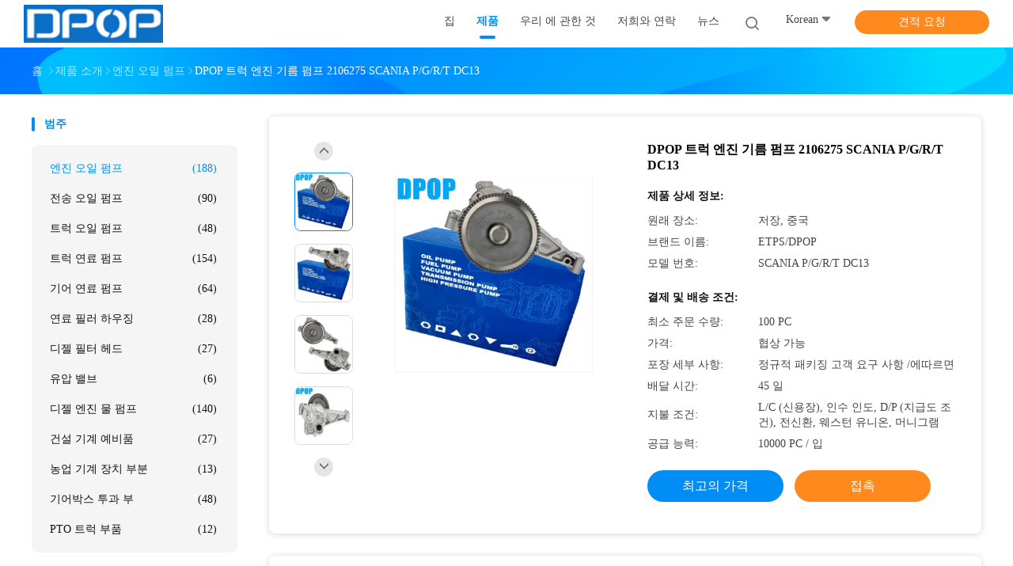

--- FILE ---
content_type: text/html
request_url: https://korean.engine-oilpump.com/sale-36865139-dpop-truck-engine-oil-pump-2106275-for-scania-p-g-r-t-dc13.html
body_size: 33432
content:

<!DOCTYPE html>
<html lang="ko">
<head>
	<meta charset="utf-8">
	<meta http-equiv="X-UA-Compatible" content="IE=edge">
	<meta name="viewport" content="width=device-width, initial-scale=1.0, maximum-scale=5.1, minimum-scale=1">
    <title>DPOP 트럭 엔진 기름 펌프 2106275 SCANIA P/G/R/T DC13</title>
    <meta name="keywords" content="주문을 받아서 만들어진 트럭 기름 펌프, 트럭 기름 펌프 705204020, 2106275, 엔진 오일 펌프" />
    <meta name="description" content="고품질 DPOP 트럭 엔진 기름 펌프 2106275 SCANIA P/G/R/T DC13 중국에서, 중국의 주요 상품 시장 주문을 받아서 만들어진 트럭 기름 펌프 생성물,  트럭 기름 펌프 705204020 공장, 고품질 생산 2106275 상품." />
    <link rel='preload'
					  href=/photo/engine-oilpump/sitetpl/style/common.css?ver=1747210832 as='style'><link type='text/css' rel='stylesheet'
					  href=/photo/engine-oilpump/sitetpl/style/common.css?ver=1747210832 media='all'><meta property="og:title" content="DPOP 트럭 엔진 기름 펌프 2106275 SCANIA P/G/R/T DC13" />
<meta property="og:description" content="고품질 DPOP 트럭 엔진 기름 펌프 2106275 SCANIA P/G/R/T DC13 중국에서, 중국의 주요 상품 시장 주문을 받아서 만들어진 트럭 기름 펌프 생성물,  트럭 기름 펌프 705204020 공장, 고품질 생산 2106275 상품." />
<meta property="og:type" content="product" />
<meta property="og:availability" content="instock" />
<meta property="og:site_name" content="Taizhou Lanqing Oil Pump Co.,Ltd" />
<meta property="og:url" content="https://korean.engine-oilpump.com/sale-36865139-dpop-truck-engine-oil-pump-2106275-for-scania-p-g-r-t-dc13.html" />
<meta property="og:image" content="https://korean.engine-oilpump.com/photo/ps161125300-dpop_truck_engine_oil_pump_2106275_for_scania_p_g_r_t_dc13.jpg" />
<link rel="canonical" href="https://korean.engine-oilpump.com/sale-36865139-dpop-truck-engine-oil-pump-2106275-for-scania-p-g-r-t-dc13.html" />
<link rel="alternate" href="https://m.korean.engine-oilpump.com/sale-36865139-dpop-truck-engine-oil-pump-2106275-for-scania-p-g-r-t-dc13.html" media="only screen and (max-width: 640px)" />
<link rel="stylesheet" type="text/css" href="/js/guidefirstcommon.css" />
<style type="text/css">
/*<![CDATA[*/
.consent__cookie {position: fixed;top: 0;left: 0;width: 100%;height: 0%;z-index: 100000;}.consent__cookie_bg {position: fixed;top: 0;left: 0;width: 100%;height: 100%;background: #000;opacity: .6;display: none }.consent__cookie_rel {position: fixed;bottom:0;left: 0;width: 100%;background: #fff;display: -webkit-box;display: -ms-flexbox;display: flex;flex-wrap: wrap;padding: 24px 80px;-webkit-box-sizing: border-box;box-sizing: border-box;-webkit-box-pack: justify;-ms-flex-pack: justify;justify-content: space-between;-webkit-transition: all ease-in-out .3s;transition: all ease-in-out .3s }.consent__close {position: absolute;top: 20px;right: 20px;cursor: pointer }.consent__close svg {fill: #777 }.consent__close:hover svg {fill: #000 }.consent__cookie_box {flex: 1;word-break: break-word;}.consent__warm {color: #777;font-size: 16px;margin-bottom: 12px;line-height: 19px }.consent__title {color: #333;font-size: 20px;font-weight: 600;margin-bottom: 12px;line-height: 23px }.consent__itxt {color: #333;font-size: 14px;margin-bottom: 12px;display: -webkit-box;display: -ms-flexbox;display: flex;-webkit-box-align: center;-ms-flex-align: center;align-items: center }.consent__itxt i {display: -webkit-inline-box;display: -ms-inline-flexbox;display: inline-flex;width: 28px;height: 28px;border-radius: 50%;background: #e0f9e9;margin-right: 8px;-webkit-box-align: center;-ms-flex-align: center;align-items: center;-webkit-box-pack: center;-ms-flex-pack: center;justify-content: center }.consent__itxt svg {fill: #3ca860 }.consent__txt {color: #a6a6a6;font-size: 14px;margin-bottom: 8px;line-height: 17px }.consent__btns {display: -webkit-box;display: -ms-flexbox;display: flex;-webkit-box-orient: vertical;-webkit-box-direction: normal;-ms-flex-direction: column;flex-direction: column;-webkit-box-pack: center;-ms-flex-pack: center;justify-content: center;flex-shrink: 0;}.consent__btn {width: 280px;height: 40px;line-height: 40px;text-align: center;background: #3ca860;color: #fff;border-radius: 4px;margin: 8px 0;-webkit-box-sizing: border-box;box-sizing: border-box;cursor: pointer;font-size:14px}.consent__btn:hover {background: #00823b }.consent__btn.empty {color: #3ca860;border: 1px solid #3ca860;background: #fff }.consent__btn.empty:hover {background: #3ca860;color: #fff }.open .consent__cookie_bg {display: block }.open .consent__cookie_rel {bottom: 0 }@media (max-width: 760px) {.consent__btns {width: 100%;align-items: center;}.consent__cookie_rel {padding: 20px 24px }}.consent__cookie.open {display: block;}.consent__cookie {display: none;}
/*]]>*/
</style>
<style type="text/css">
/*<![CDATA[*/
@media only screen and (max-width:640px){.contact_now_dialog .content-wrap .desc{background-image:url(/images/cta_images/bg_s.png) !important}}.contact_now_dialog .content-wrap .content-wrap_header .cta-close{background-image:url(/images/cta_images/sprite.png) !important}.contact_now_dialog .content-wrap .desc{background-image:url(/images/cta_images/bg_l.png) !important}.contact_now_dialog .content-wrap .cta-btn i{background-image:url(/images/cta_images/sprite.png) !important}.contact_now_dialog .content-wrap .head-tip img{content:url(/images/cta_images/cta_contact_now.png) !important}.cusim{background-image:url(/images/imicon/im.svg) !important}.cuswa{background-image:url(/images/imicon/wa.png) !important}.cusall{background-image:url(/images/imicon/allchat.svg) !important}
/*]]>*/
</style>
<script type="text/javascript" src="/js/guidefirstcommon.js"></script>
<script type="text/javascript">
/*<![CDATA[*/
window.isvideotpl = 1;window.detailurl = '/sale-36865139-dpop-truck-engine-oil-pump-2106275-for-scania-p-g-r-t-dc13.html';
var colorUrl = '';var isShowGuide = 2;var showGuideColor = 0;var im_appid = 10003;var im_msg="Good day, what product are you looking for?";

var cta_cid = 287815;var use_defaulProductInfo = 1;var cta_pid = 36865139;var test_company = 0;var webim_domain = '';var company_type = 0;var cta_equipment = 'pc'; var setcookie = 'setwebimCookie(103942,36865139,0)'; var whatsapplink = "https://wa.me/?text=Hi%2C+I%27m+interested+in+DPOP+%ED%8A%B8%EB%9F%AD+%EC%97%94%EC%A7%84+%EA%B8%B0%EB%A6%84+%ED%8E%8C%ED%94%84+2106275+SCANIA+P%2FG%2FR%2FT+DC13."; function insertMeta(){var str = '<meta name="mobile-web-app-capable" content="yes" /><meta name="viewport" content="width=device-width, initial-scale=1.0" />';document.head.insertAdjacentHTML('beforeend',str);} var element = document.querySelector('a.footer_webim_a[href="/webim/webim_tab.html"]');if (element) {element.parentNode.removeChild(element);}

var colorUrl = '';
var aisearch = 0;
var selfUrl = '';
window.playerReportUrl='/vod/view_count/report';
var query_string = ["Products","Detail"];
var g_tp = '';
var customtplcolor = 99702;
var str_chat = '채팅';
				var str_call_now = '지금 전화해';
var str_chat_now = '지금 얘기해';
var str_contact1 = '최상의 가격을 얻으세요';var str_chat_lang='korean';var str_contact2 = '가격 확인';var str_contact2 = '가장 좋은 가격';var str_contact = '연락처';
window.predomainsub = "";
/*]]>*/
</script>
</head>
<body>
<img src="/logo.gif" style="display:none" alt="logo"/>
<a style="display: none!important;" title="Taizhou Lanqing Oil Pump Co.,Ltd" class="float-inquiry" href="/contactnow.html" onclick='setinquiryCookie("{\"showproduct\":1,\"pid\":\"36865139\",\"name\":\"DPOP \\ud2b8\\ub7ed \\uc5d4\\uc9c4 \\uae30\\ub984 \\ud38c\\ud504 2106275 SCANIA P\\/G\\/R\\/T DC13\",\"source_url\":\"\\/sale-36865139-dpop-truck-engine-oil-pump-2106275-for-scania-p-g-r-t-dc13.html\",\"picurl\":\"\\/photo\\/pd161125300-dpop_truck_engine_oil_pump_2106275_for_scania_p_g_r_t_dc13.jpg\",\"propertyDetail\":[[\"\\uc0b0\\ubb3c \\uc774\\ub984\",\"\\ud2b8\\ub7ed \\uc624\\uc77c \\ud38c\\ud504 2106275\"],[\"\\uc801\\uc6a9\",\"\\uc790\\ub3d9\\ucc28 \\uc5d4\\uc9c4 \\ud30c\\ud2b8, \\uc790\\ub3d9\\ucc28 \\uc5d4\\uc9c4 \\ud30c\\ud2b8\"],[\"\\ud3ec\\uc7a5\",\"\\uc911\\uc131 \\ud3ec\\uc7a5 \\ub610\\ub294 \\uace0\\uac1d\\uc758 \\ub808\\ud0a4\\ub9ac\\ub808\\uba3c\\uce20, \\uc911\\uc131 \\ud3ec\\uc7a5, \\uace0\\uac1d\\ub4e4\\uc758 \\uc694\\uad6c\\uc870\\uac74\\uc5d0 \\ub300\\ud55c \\ud328\\ud0b9 \\ubd80\\ud569\\uc2dc\\ud0a4\\uae30\"],[\"\\ud06c\\uae30\",\"OEM\\uacfc \\ub9c8\\ucc2c\\uac00\\uc9c0\\uc778, \\ud68c\\ud654 \\uc804\\ub78c\\ud68c\\ub85c\\uc11c\\uc758, OEM \\ud45c\\uc900 \\ud06c\\uae30, \\ud45c\\uc900, \\uc6d0\\ub798 \\ud06c\\uae30\"]],\"company_name\":null,\"picurl_c\":\"\\/photo\\/pc161125300-dpop_truck_engine_oil_pump_2106275_for_scania_p_g_r_t_dc13.jpg\",\"price\":\"\\ud611\\uc0c1 \\uac00\\ub2a5\",\"username\":\"dpoppump\",\"viewTime\":\"\\ub9c8\\uc9c0\\ub9c9 \\ub85c\\uadf8\\uc778 : 2 \\uc2dc\\uac04 05 minuts \\uc804\",\"subject\":\"\\ubb34\\uc2a8 FOB \\uae30\\uc900 \\uac00\\uaca9\\uc785\\ub2c8\\ub2e4 \\ub124 DPOP \\ud2b8\\ub7ed \\uc5d4\\uc9c4 \\uae30\\ub984 \\ud38c\\ud504 2106275 SCANIA P\\/G\\/R\\/T DC13\",\"countrycode\":\"\"}");'></a>
<script>
var originProductInfo = '';
var originProductInfo = {"showproduct":1,"pid":"36865139","name":"DPOP \ud2b8\ub7ed \uc5d4\uc9c4 \uae30\ub984 \ud38c\ud504 2106275 SCANIA P\/G\/R\/T DC13","source_url":"\/sale-36865139-dpop-truck-engine-oil-pump-2106275-for-scania-p-g-r-t-dc13.html","picurl":"\/photo\/pd161125300-dpop_truck_engine_oil_pump_2106275_for_scania_p_g_r_t_dc13.jpg","propertyDetail":[["\uc0b0\ubb3c \uc774\ub984","\ud2b8\ub7ed \uc624\uc77c \ud38c\ud504 2106275"],["\uc801\uc6a9","\uc790\ub3d9\ucc28 \uc5d4\uc9c4 \ud30c\ud2b8, \uc790\ub3d9\ucc28 \uc5d4\uc9c4 \ud30c\ud2b8"],["\ud3ec\uc7a5","\uc911\uc131 \ud3ec\uc7a5 \ub610\ub294 \uace0\uac1d\uc758 \ub808\ud0a4\ub9ac\ub808\uba3c\uce20, \uc911\uc131 \ud3ec\uc7a5, \uace0\uac1d\ub4e4\uc758 \uc694\uad6c\uc870\uac74\uc5d0 \ub300\ud55c \ud328\ud0b9 \ubd80\ud569\uc2dc\ud0a4\uae30"],["\ud06c\uae30","OEM\uacfc \ub9c8\ucc2c\uac00\uc9c0\uc778, \ud68c\ud654 \uc804\ub78c\ud68c\ub85c\uc11c\uc758, OEM \ud45c\uc900 \ud06c\uae30, \ud45c\uc900, \uc6d0\ub798 \ud06c\uae30"]],"company_name":null,"picurl_c":"\/photo\/pc161125300-dpop_truck_engine_oil_pump_2106275_for_scania_p_g_r_t_dc13.jpg","price":"\ud611\uc0c1 \uac00\ub2a5","username":"dpoppump","viewTime":"\ub9c8\uc9c0\ub9c9 \ub85c\uadf8\uc778 : 9 \uc2dc\uac04 05 minuts \uc804","subject":"\uc81c\ubc1c\uc5d0 \ub300\ud55c \uc790\uc138\ud55c \ub0b4\uc6a9\uc744 \ubcf4\ub0b4\uc2ed\uc2dc\uc624 DPOP \ud2b8\ub7ed \uc5d4\uc9c4 \uae30\ub984 \ud38c\ud504 2106275 SCANIA P\/G\/R\/T DC13","countrycode":""};
var save_url = "/contactsave.html";
var update_url = "/updateinquiry.html";
var productInfo = {};
var defaulProductInfo = {};
var myDate = new Date();
var curDate = myDate.getFullYear()+'-'+(parseInt(myDate.getMonth())+1)+'-'+myDate.getDate();
var message = '';
var default_pop = 1;
var leaveMessageDialog = document.getElementsByClassName('leave-message-dialog')[0]; // 获取弹层
var _$$ = function (dom) {
    return document.querySelectorAll(dom);
};
resInfo = originProductInfo;
resInfo['name'] = resInfo['name'] || '';
defaulProductInfo.pid = resInfo['pid'];
defaulProductInfo.productName = resInfo['name'] ?? '';
defaulProductInfo.productInfo = resInfo['propertyDetail'];
defaulProductInfo.productImg = resInfo['picurl_c'];
defaulProductInfo.subject = resInfo['subject'] ?? '';
defaulProductInfo.productImgAlt = resInfo['name'] ?? '';
var inquirypopup_tmp = 1;
var message = '소중한,'+'\r\n'+"나는 관심이있다"+' '+trim(resInfo['name'])+", 유형, 크기, MOQ, 재료 등과 같은 자세한 내용을 보내 주시겠습니까?"+'\r\n'+"감사!"+'\r\n'+"답변 기다 리 겠 습 니 다.";
var message_1 = '소중한,'+'\r\n'+"나는 관심이있다"+' '+trim(resInfo['name'])+", 유형, 크기, MOQ, 재료 등과 같은 자세한 내용을 보내 주시겠습니까?"+'\r\n'+"감사!"+'\r\n'+"답변 기다 리 겠 습 니 다.";
var message_2 = '여보세요,'+'\r\n'+"내가 찾고 있어요"+' '+trim(resInfo['name'])+", 가격, 사양 및 사진을 보내주십시오."+'\r\n'+"귀하의 신속한 응답은 매우 감사하겠습니다."+'\r\n'+"자세한 내용은 저에게 연락 주시기 바랍니다."+'\r\n'+"감사합니다.";
var message_3 = '여보세요,'+'\r\n'+trim(resInfo['name'])+' '+"내 기대를 충족합니다."+'\r\n'+"저에게 제일 가격 및 다른 제품 정보를주십시오."+'\r\n'+"제 메일을 통해 저에게 연락 주시기 바랍니다."+'\r\n'+"감사합니다.";

var message_4 = '소중한,'+'\r\n'+"당신의 FOB 가격은 무엇입니까"+' '+trim(resInfo['name'])+'?'+'\r\n'+"가장 가까운 항구 이름은 무엇입니까?"+'\r\n'+"가능한 한 빨리 답장 해 주시면 추가 정보를 공유하는 것이 좋습니다."+'\r\n'+"문안 인사!";
var message_5 = '안녕,'+'\r\n'+"나는 당신의"+' '+trim(resInfo['name'])+'.'+'\r\n'+"제품 세부 정보를 보내주세요."+'\r\n'+"빠른 답장을 기다리겠습니다."+'\r\n'+"저에게 우편으로 연락 주시기 바랍니다."+'\r\n'+"문안 인사!";

var message_6 = '소중한,'+'\r\n'+"귀하의 정보를 제공해주십시오."+' '+trim(resInfo['name'])+", 유형, 크기, 재질 및 물론 최고의 가격과 같은."+'\r\n'+"빠른 답장을 기다리겠습니다."+'\r\n'+"당신을 감사하십시오!";
var message_7 = '소중한,'+'\r\n'+"당신은 공급할 수 있습니까"+' '+trim(resInfo['name'])+" 우리를 위해?"+'\r\n'+"먼저 가격표와 일부 제품 세부 정보를 원합니다."+'\r\n'+"최대한 빨리 답변을 받고 협력을 기대합니다."+'\r\n'+"대단히 감사합니다.";
var message_8 = '안녕하세요,'+'\r\n'+"내가 찾고 있어요"+' '+trim(resInfo['name'])+", 좀 더 자세한 제품 정보를 알려주세요."+'\r\n'+"답장을 기다리겠습니다."+'\r\n'+"당신을 감사하십시오!";
var message_9 = '여보세요,'+'\r\n'+"너의"+' '+trim(resInfo['name'])+" 내 요구 사항을 아주 잘 충족합니다."+'\r\n'+"가격, 사양 및 유사한 모델을 보내주십시오."+'\r\n'+"저와 자유롭게 채팅하십시오."+'\r\n'+"감사!";
var message_10 = '소중한,'+'\r\n'+"자세한 내용과 인용문에 대해 더 알고 싶습니다."+' '+trim(resInfo['name'])+'.'+'\r\n'+"주저하지 말고 연락주세요."+'\r\n'+"문안 인사!";

var r = getRandom(1,10);

defaulProductInfo.message = eval("message_"+r);
    defaulProductInfo.message = eval("message_"+r);
        var mytAjax = {

    post: function(url, data, fn) {
        var xhr = new XMLHttpRequest();
        xhr.open("POST", url, true);
        xhr.setRequestHeader("Content-Type", "application/x-www-form-urlencoded;charset=UTF-8");
        xhr.setRequestHeader("X-Requested-With", "XMLHttpRequest");
        xhr.setRequestHeader('Content-Type','text/plain;charset=UTF-8');
        xhr.onreadystatechange = function() {
            if(xhr.readyState == 4 && (xhr.status == 200 || xhr.status == 304)) {
                fn.call(this, xhr.responseText);
            }
        };
        xhr.send(data);
    },

    postform: function(url, data, fn) {
        var xhr = new XMLHttpRequest();
        xhr.open("POST", url, true);
        xhr.setRequestHeader("X-Requested-With", "XMLHttpRequest");
        xhr.onreadystatechange = function() {
            if(xhr.readyState == 4 && (xhr.status == 200 || xhr.status == 304)) {
                fn.call(this, xhr.responseText);
            }
        };
        xhr.send(data);
    }
};
/*window.onload = function(){
    leaveMessageDialog = document.getElementsByClassName('leave-message-dialog')[0];
    if (window.localStorage.recordDialogStatus=='undefined' || (window.localStorage.recordDialogStatus!='undefined' && window.localStorage.recordDialogStatus != curDate)) {
        setTimeout(function(){
            if(parseInt(inquirypopup_tmp%10) == 1){
                creatDialog(defaulProductInfo, 1);
            }
        }, 6000);
    }
};*/
function trim(str)
{
    str = str.replace(/(^\s*)/g,"");
    return str.replace(/(\s*$)/g,"");
};
function getRandom(m,n){
    var num = Math.floor(Math.random()*(m - n) + n);
    return num;
};
function strBtn(param) {

    var starattextarea = document.getElementById("textareamessage").value.length;
    var email = document.getElementById("startEmail").value;

    var default_tip = document.querySelectorAll(".watermark_container").length;
    if (20 < starattextarea && starattextarea < 3000) {
        if(default_tip>0){
            document.getElementById("textareamessage1").parentNode.parentNode.nextElementSibling.style.display = "none";
        }else{
            document.getElementById("textareamessage1").parentNode.nextElementSibling.style.display = "none";
        }

    } else {
        if(default_tip>0){
            document.getElementById("textareamessage1").parentNode.parentNode.nextElementSibling.style.display = "block";
        }else{
            document.getElementById("textareamessage1").parentNode.nextElementSibling.style.display = "block";
        }

        return;
    }

    // var re = /^([a-zA-Z0-9_-])+@([a-zA-Z0-9_-])+\.([a-zA-Z0-9_-])+/i;/*邮箱不区分大小写*/
    var re = /^[a-zA-Z0-9][\w-]*(\.?[\w-]+)*@[a-zA-Z0-9-]+(\.[a-zA-Z0-9]+)+$/i;
    if (!re.test(email)) {
        document.getElementById("startEmail").nextElementSibling.style.display = "block";
        return;
    } else {
        document.getElementById("startEmail").nextElementSibling.style.display = "none";
    }

    var subject = document.getElementById("pop_subject").value;
    var pid = document.getElementById("pop_pid").value;
    var message = document.getElementById("textareamessage").value;
    var sender_email = document.getElementById("startEmail").value;
    var tel = '';
    if (document.getElementById("tel0") != undefined && document.getElementById("tel0") != '')
        tel = document.getElementById("tel0").value;
    var form_serialize = '&tel='+tel;

    form_serialize = form_serialize.replace(/\+/g, "%2B");
    mytAjax.post(save_url,"pid="+pid+"&subject="+subject+"&email="+sender_email+"&message="+(message)+form_serialize,function(res){
        var mes = JSON.parse(res);
        if(mes.status == 200){
            var iid = mes.iid;
            document.getElementById("pop_iid").value = iid;
            document.getElementById("pop_uuid").value = mes.uuid;

            if(typeof gtag_report_conversion === "function"){
                gtag_report_conversion();//执行统计js代码
            }
            if(typeof fbq === "function"){
                fbq('track','Purchase');//执行统计js代码
            }
        }
    });
    for (var index = 0; index < document.querySelectorAll(".dialog-content-pql").length; index++) {
        document.querySelectorAll(".dialog-content-pql")[index].style.display = "none";
    };
    $('#idphonepql').val(tel);
    document.getElementById("dialog-content-pql-id").style.display = "block";
    ;
};
function twoBtnOk(param) {

    var selectgender = document.getElementById("Mr").innerHTML;
    var iid = document.getElementById("pop_iid").value;
    var sendername = document.getElementById("idnamepql").value;
    var senderphone = document.getElementById("idphonepql").value;
    var sendercname = document.getElementById("idcompanypql").value;
    var uuid = document.getElementById("pop_uuid").value;
    var gender = 2;
    if(selectgender == 'Mr.') gender = 0;
    if(selectgender == 'Mrs.') gender = 1;
    var pid = document.getElementById("pop_pid").value;
    var form_serialize = '';

        form_serialize = form_serialize.replace(/\+/g, "%2B");

    mytAjax.post(update_url,"iid="+iid+"&gender="+gender+"&uuid="+uuid+"&name="+(sendername)+"&tel="+(senderphone)+"&company="+(sendercname)+form_serialize,function(res){});

    for (var index = 0; index < document.querySelectorAll(".dialog-content-pql").length; index++) {
        document.querySelectorAll(".dialog-content-pql")[index].style.display = "none";
    };
    document.getElementById("dialog-content-pql-ok").style.display = "block";

};
function toCheckMust(name) {
    $('#'+name+'error').hide();
}
function handClidk(param) {
    var starattextarea = document.getElementById("textareamessage1").value.length;
    var email = document.getElementById("startEmail1").value;
    var default_tip = document.querySelectorAll(".watermark_container").length;
    if (20 < starattextarea && starattextarea < 3000) {
        if(default_tip>0){
            document.getElementById("textareamessage1").parentNode.parentNode.nextElementSibling.style.display = "none";
        }else{
            document.getElementById("textareamessage1").parentNode.nextElementSibling.style.display = "none";
        }

    } else {
        if(default_tip>0){
            document.getElementById("textareamessage1").parentNode.parentNode.nextElementSibling.style.display = "block";
        }else{
            document.getElementById("textareamessage1").parentNode.nextElementSibling.style.display = "block";
        }

        return;
    }

    // var re = /^([a-zA-Z0-9_-])+@([a-zA-Z0-9_-])+\.([a-zA-Z0-9_-])+/i;
    var re = /^[a-zA-Z0-9][\w-]*(\.?[\w-]+)*@[a-zA-Z0-9-]+(\.[a-zA-Z0-9]+)+$/i;
    if (!re.test(email)) {
        document.getElementById("startEmail1").nextElementSibling.style.display = "block";
        return;
    } else {
        document.getElementById("startEmail1").nextElementSibling.style.display = "none";
    }

    var subject = document.getElementById("pop_subject").value;
    var pid = document.getElementById("pop_pid").value;
    var message = document.getElementById("textareamessage1").value;
    var sender_email = document.getElementById("startEmail1").value;
    var form_serialize = tel = '';
    if (document.getElementById("tel1") != undefined && document.getElementById("tel1") != '')
        tel = document.getElementById("tel1").value;
        mytAjax.post(save_url,"email="+sender_email+"&tel="+tel+"&pid="+pid+"&message="+message+"&subject="+subject+form_serialize,function(res){

        var mes = JSON.parse(res);
        if(mes.status == 200){
            var iid = mes.iid;
            document.getElementById("pop_iid").value = iid;
            document.getElementById("pop_uuid").value = mes.uuid;
            if(typeof gtag_report_conversion === "function"){
                gtag_report_conversion();//执行统计js代码
            }
        }

    });
    for (var index = 0; index < document.querySelectorAll(".dialog-content-pql").length; index++) {
        document.querySelectorAll(".dialog-content-pql")[index].style.display = "none";
    };
    $('#idphonepql').val(tel);
    document.getElementById("dialog-content-pql-id").style.display = "block";

};
window.addEventListener('load', function () {
    $('.checkbox-wrap label').each(function(){
        if($(this).find('input').prop('checked')){
            $(this).addClass('on')
        }else {
            $(this).removeClass('on')
        }
    })
    $(document).on('click', '.checkbox-wrap label' , function(ev){
        if (ev.target.tagName.toUpperCase() != 'INPUT') {
            $(this).toggleClass('on')
        }
    })
})

function hand_video(pdata) {
    data = JSON.parse(pdata);
    productInfo.productName = data.productName;
    productInfo.productInfo = data.productInfo;
    productInfo.productImg = data.productImg;
    productInfo.subject = data.subject;

    var message = '소중한,'+'\r\n'+"나는 관심이있다"+' '+trim(data.productName)+", 유형, 크기, 수량, 재료 등과 같은 자세한 내용을 보내 주시겠습니까?"+'\r\n'+"감사!"+'\r\n'+"답변 기다 리 겠 습 니 다.";

    var message = '소중한,'+'\r\n'+"나는 관심이있다"+' '+trim(data.productName)+", 유형, 크기, MOQ, 재료 등과 같은 자세한 내용을 보내 주시겠습니까?"+'\r\n'+"감사!"+'\r\n'+"답변 기다 리 겠 습 니 다.";
    var message_1 = '소중한,'+'\r\n'+"나는 관심이있다"+' '+trim(data.productName)+", 유형, 크기, MOQ, 재료 등과 같은 자세한 내용을 보내 주시겠습니까?"+'\r\n'+"감사!"+'\r\n'+"답변 기다 리 겠 습 니 다.";
    var message_2 = '여보세요,'+'\r\n'+"내가 찾고 있어요"+' '+trim(data.productName)+", 가격, 사양 및 사진을 보내주십시오."+'\r\n'+"귀하의 신속한 응답은 매우 감사하겠습니다."+'\r\n'+"자세한 내용은 저에게 연락 주시기 바랍니다."+'\r\n'+"감사합니다.";
    var message_3 = '여보세요,'+'\r\n'+trim(data.productName)+' '+"내 기대를 충족합니다."+'\r\n'+"저에게 제일 가격 및 다른 제품 정보를주십시오."+'\r\n'+"제 메일을 통해 저에게 연락 주시기 바랍니다."+'\r\n'+"감사합니다.";

    var message_4 = '소중한,'+'\r\n'+"당신의 FOB 가격은 무엇입니까"+' '+trim(data.productName)+'?'+'\r\n'+"가장 가까운 항구 이름은 무엇입니까?"+'\r\n'+"가능한 한 빨리 답장 해 주시면 추가 정보를 공유하는 것이 좋습니다."+'\r\n'+"문안 인사!";
    var message_5 = '안녕,'+'\r\n'+"나는 당신의"+' '+trim(data.productName)+'.'+'\r\n'+"제품 세부 정보를 보내주세요."+'\r\n'+"빠른 답장을 기다리겠습니다."+'\r\n'+"저에게 우편으로 연락 주시기 바랍니다."+'\r\n'+"문안 인사!";

    var message_6 = '소중한,'+'\r\n'+"귀하의 정보를 제공해주십시오."+' '+trim(data.productName)+", 유형, 크기, 재질 및 물론 최고의 가격과 같은."+'\r\n'+"빠른 답장을 기다리겠습니다."+'\r\n'+"당신을 감사하십시오!";
    var message_7 = '소중한,'+'\r\n'+"당신은 공급할 수 있습니까"+' '+trim(data.productName)+" 우리를 위해?"+'\r\n'+"먼저 가격표와 일부 제품 세부 정보를 원합니다."+'\r\n'+"최대한 빨리 답변을 받고 협력을 기대합니다."+'\r\n'+"대단히 감사합니다.";
    var message_8 = '안녕하세요,'+'\r\n'+"내가 찾고 있어요"+' '+trim(data.productName)+", 좀 더 자세한 제품 정보를 알려주세요."+'\r\n'+"답장을 기다리겠습니다."+'\r\n'+"당신을 감사하십시오!";
    var message_9 = '여보세요,'+'\r\n'+"너의"+' '+trim(data.productName)+" 내 요구 사항을 아주 잘 충족합니다."+'\r\n'+"가격, 사양 및 유사한 모델을 보내주십시오."+'\r\n'+"저와 자유롭게 채팅하십시오."+'\r\n'+"감사!";
    var message_10 = '소중한,'+'\r\n'+"자세한 내용과 인용문에 대해 더 알고 싶습니다."+' '+trim(data.productName)+'.'+'\r\n'+"주저하지 말고 연락주세요."+'\r\n'+"문안 인사!";

    var r = getRandom(1,10);

    productInfo.message = eval("message_"+r);
            if(parseInt(inquirypopup_tmp/10) == 1){
        productInfo.message = "";
    }
    productInfo.pid = data.pid;
    creatDialog(productInfo, 2);
};

function handDialog(pdata) {
    data = JSON.parse(pdata);
    productInfo.productName = data.productName;
    productInfo.productInfo = data.productInfo;
    productInfo.productImg = data.productImg;
    productInfo.subject = data.subject;

    var message = '소중한,'+'\r\n'+"나는 관심이있다"+' '+trim(data.productName)+", 유형, 크기, 수량, 재료 등과 같은 자세한 내용을 보내 주시겠습니까?"+'\r\n'+"감사!"+'\r\n'+"답변 기다 리 겠 습 니 다.";

    var message = '소중한,'+'\r\n'+"나는 관심이있다"+' '+trim(data.productName)+", 유형, 크기, MOQ, 재료 등과 같은 자세한 내용을 보내 주시겠습니까?"+'\r\n'+"감사!"+'\r\n'+"답변 기다 리 겠 습 니 다.";
    var message_1 = '소중한,'+'\r\n'+"나는 관심이있다"+' '+trim(data.productName)+", 유형, 크기, MOQ, 재료 등과 같은 자세한 내용을 보내 주시겠습니까?"+'\r\n'+"감사!"+'\r\n'+"답변 기다 리 겠 습 니 다.";
    var message_2 = '여보세요,'+'\r\n'+"내가 찾고 있어요"+' '+trim(data.productName)+", 가격, 사양 및 사진을 보내주십시오."+'\r\n'+"귀하의 신속한 응답은 매우 감사하겠습니다."+'\r\n'+"자세한 내용은 저에게 연락 주시기 바랍니다."+'\r\n'+"감사합니다.";
    var message_3 = '여보세요,'+'\r\n'+trim(data.productName)+' '+"내 기대를 충족합니다."+'\r\n'+"저에게 제일 가격 및 다른 제품 정보를주십시오."+'\r\n'+"제 메일을 통해 저에게 연락 주시기 바랍니다."+'\r\n'+"감사합니다.";

    var message_4 = '소중한,'+'\r\n'+"당신의 FOB 가격은 무엇입니까"+' '+trim(data.productName)+'?'+'\r\n'+"가장 가까운 항구 이름은 무엇입니까?"+'\r\n'+"가능한 한 빨리 답장 해 주시면 추가 정보를 공유하는 것이 좋습니다."+'\r\n'+"문안 인사!";
    var message_5 = '안녕,'+'\r\n'+"나는 당신의"+' '+trim(data.productName)+'.'+'\r\n'+"제품 세부 정보를 보내주세요."+'\r\n'+"빠른 답장을 기다리겠습니다."+'\r\n'+"저에게 우편으로 연락 주시기 바랍니다."+'\r\n'+"문안 인사!";

    var message_6 = '소중한,'+'\r\n'+"귀하의 정보를 제공해주십시오."+' '+trim(data.productName)+", 유형, 크기, 재질 및 물론 최고의 가격과 같은."+'\r\n'+"빠른 답장을 기다리겠습니다."+'\r\n'+"당신을 감사하십시오!";
    var message_7 = '소중한,'+'\r\n'+"당신은 공급할 수 있습니까"+' '+trim(data.productName)+" 우리를 위해?"+'\r\n'+"먼저 가격표와 일부 제품 세부 정보를 원합니다."+'\r\n'+"최대한 빨리 답변을 받고 협력을 기대합니다."+'\r\n'+"대단히 감사합니다.";
    var message_8 = '안녕하세요,'+'\r\n'+"내가 찾고 있어요"+' '+trim(data.productName)+", 좀 더 자세한 제품 정보를 알려주세요."+'\r\n'+"답장을 기다리겠습니다."+'\r\n'+"당신을 감사하십시오!";
    var message_9 = '여보세요,'+'\r\n'+"너의"+' '+trim(data.productName)+" 내 요구 사항을 아주 잘 충족합니다."+'\r\n'+"가격, 사양 및 유사한 모델을 보내주십시오."+'\r\n'+"저와 자유롭게 채팅하십시오."+'\r\n'+"감사!";
    var message_10 = '소중한,'+'\r\n'+"자세한 내용과 인용문에 대해 더 알고 싶습니다."+' '+trim(data.productName)+'.'+'\r\n'+"주저하지 말고 연락주세요."+'\r\n'+"문안 인사!";

    var r = getRandom(1,10);
    productInfo.message = eval("message_"+r);
            if(parseInt(inquirypopup_tmp/10) == 1){
        productInfo.message = "";
    }
    productInfo.pid = data.pid;
    creatDialog(productInfo, 2);
};

function closepql(param) {

    leaveMessageDialog.style.display = 'none';
};

function closepql2(param) {

    for (var index = 0; index < document.querySelectorAll(".dialog-content-pql").length; index++) {
        document.querySelectorAll(".dialog-content-pql")[index].style.display = "none";
    };
    document.getElementById("dialog-content-pql-ok").style.display = "block";
};

function decodeHtmlEntities(str) {
    var tempElement = document.createElement('div');
    tempElement.innerHTML = str;
    return tempElement.textContent || tempElement.innerText || '';
}

function initProduct(productInfo,type){

    productInfo.productName = decodeHtmlEntities(productInfo.productName);
    productInfo.message = decodeHtmlEntities(productInfo.message);

    leaveMessageDialog = document.getElementsByClassName('leave-message-dialog')[0];
    leaveMessageDialog.style.display = "block";
    if(type == 3){
        var popinquiryemail = document.getElementById("popinquiryemail").value;
        _$$("#startEmail1")[0].value = popinquiryemail;
    }else{
        _$$("#startEmail1")[0].value = "";
    }
    _$$("#startEmail")[0].value = "";
    _$$("#idnamepql")[0].value = "";
    _$$("#idphonepql")[0].value = "";
    _$$("#idcompanypql")[0].value = "";

    _$$("#pop_pid")[0].value = productInfo.pid;
    _$$("#pop_subject")[0].value = productInfo.subject;
    
    if(parseInt(inquirypopup_tmp/10) == 1){
        productInfo.message = "";
    }

    _$$("#textareamessage1")[0].value = productInfo.message;
    _$$("#textareamessage")[0].value = productInfo.message;

    _$$("#dialog-content-pql-id .titlep")[0].innerHTML = productInfo.productName;
    _$$("#dialog-content-pql-id img")[0].setAttribute("src", productInfo.productImg);
    _$$("#dialog-content-pql-id img")[0].setAttribute("alt", productInfo.productImgAlt);

    _$$("#dialog-content-pql-id-hand img")[0].setAttribute("src", productInfo.productImg);
    _$$("#dialog-content-pql-id-hand img")[0].setAttribute("alt", productInfo.productImgAlt);
    _$$("#dialog-content-pql-id-hand .titlep")[0].innerHTML = productInfo.productName;

    if (productInfo.productInfo.length > 0) {
        var ul2, ul;
        ul = document.createElement("ul");
        for (var index = 0; index < productInfo.productInfo.length; index++) {
            var el = productInfo.productInfo[index];
            var li = document.createElement("li");
            var span1 = document.createElement("span");
            span1.innerHTML = el[0] + ":";
            var span2 = document.createElement("span");
            span2.innerHTML = el[1];
            li.appendChild(span1);
            li.appendChild(span2);
            ul.appendChild(li);

        }
        ul2 = ul.cloneNode(true);
        if (type === 1) {
            _$$("#dialog-content-pql-id .left")[0].replaceChild(ul, _$$("#dialog-content-pql-id .left ul")[0]);
        } else {
            _$$("#dialog-content-pql-id-hand .left")[0].replaceChild(ul2, _$$("#dialog-content-pql-id-hand .left ul")[0]);
            _$$("#dialog-content-pql-id .left")[0].replaceChild(ul, _$$("#dialog-content-pql-id .left ul")[0]);
        }
    };
    for (var index = 0; index < _$$("#dialog-content-pql-id .right ul li").length; index++) {
        _$$("#dialog-content-pql-id .right ul li")[index].addEventListener("click", function (params) {
            _$$("#dialog-content-pql-id .right #Mr")[0].innerHTML = this.innerHTML
        }, false)

    };

};
function closeInquiryCreateDialog() {
    document.getElementById("xuanpan_dialog_box_pql").style.display = "none";
};
function showInquiryCreateDialog() {
    document.getElementById("xuanpan_dialog_box_pql").style.display = "block";
};
function submitPopInquiry(){
    var message = document.getElementById("inquiry_message").value;
    var email = document.getElementById("inquiry_email").value;
    var subject = defaulProductInfo.subject;
    var pid = defaulProductInfo.pid;
    if (email === undefined) {
        showInquiryCreateDialog();
        document.getElementById("inquiry_email").style.border = "1px solid red";
        return false;
    };
    if (message === undefined) {
        showInquiryCreateDialog();
        document.getElementById("inquiry_message").style.border = "1px solid red";
        return false;
    };
    if (email.search(/^\w+((-\w+)|(\.\w+))*\@[A-Za-z0-9]+((\.|-)[A-Za-z0-9]+)*\.[A-Za-z0-9]+$/) == -1) {
        document.getElementById("inquiry_email").style.border= "1px solid red";
        showInquiryCreateDialog();
        return false;
    } else {
        document.getElementById("inquiry_email").style.border= "";
    };
    if (message.length < 20 || message.length >3000) {
        showInquiryCreateDialog();
        document.getElementById("inquiry_message").style.border = "1px solid red";
        return false;
    } else {
        document.getElementById("inquiry_message").style.border = "";
    };
    var tel = '';
    if (document.getElementById("tel") != undefined && document.getElementById("tel") != '')
        tel = document.getElementById("tel").value;

    mytAjax.post(save_url,"pid="+pid+"&subject="+subject+"&email="+email+"&message="+(message)+'&tel='+tel,function(res){
        var mes = JSON.parse(res);
        if(mes.status == 200){
            var iid = mes.iid;
            document.getElementById("pop_iid").value = iid;
            document.getElementById("pop_uuid").value = mes.uuid;

        }
    });
    initProduct(defaulProductInfo);
    for (var index = 0; index < document.querySelectorAll(".dialog-content-pql").length; index++) {
        document.querySelectorAll(".dialog-content-pql")[index].style.display = "none";
    };
    $('#idphonepql').val(tel);
    document.getElementById("dialog-content-pql-id").style.display = "block";

};

//带附件上传
function submitPopInquiryfile(email_id,message_id,check_sort,name_id,phone_id,company_id,attachments){

    if(typeof(check_sort) == 'undefined'){
        check_sort = 0;
    }
    var message = document.getElementById(message_id).value;
    var email = document.getElementById(email_id).value;
    var attachments = document.getElementById(attachments).value;
    if(typeof(name_id) !== 'undefined' && name_id != ""){
        var name  = document.getElementById(name_id).value;
    }
    if(typeof(phone_id) !== 'undefined' && phone_id != ""){
        var phone = document.getElementById(phone_id).value;
    }
    if(typeof(company_id) !== 'undefined' && company_id != ""){
        var company = document.getElementById(company_id).value;
    }
    var subject = defaulProductInfo.subject;
    var pid = defaulProductInfo.pid;

    if(check_sort == 0){
        if (email === undefined) {
            showInquiryCreateDialog();
            document.getElementById(email_id).style.border = "1px solid red";
            return false;
        };
        if (message === undefined) {
            showInquiryCreateDialog();
            document.getElementById(message_id).style.border = "1px solid red";
            return false;
        };

        if (email.search(/^\w+((-\w+)|(\.\w+))*\@[A-Za-z0-9]+((\.|-)[A-Za-z0-9]+)*\.[A-Za-z0-9]+$/) == -1) {
            document.getElementById(email_id).style.border= "1px solid red";
            showInquiryCreateDialog();
            return false;
        } else {
            document.getElementById(email_id).style.border= "";
        };
        if (message.length < 20 || message.length >3000) {
            showInquiryCreateDialog();
            document.getElementById(message_id).style.border = "1px solid red";
            return false;
        } else {
            document.getElementById(message_id).style.border = "";
        };
    }else{

        if (message === undefined) {
            showInquiryCreateDialog();
            document.getElementById(message_id).style.border = "1px solid red";
            return false;
        };

        if (email === undefined) {
            showInquiryCreateDialog();
            document.getElementById(email_id).style.border = "1px solid red";
            return false;
        };

        if (message.length < 20 || message.length >3000) {
            showInquiryCreateDialog();
            document.getElementById(message_id).style.border = "1px solid red";
            return false;
        } else {
            document.getElementById(message_id).style.border = "";
        };

        if (email.search(/^\w+((-\w+)|(\.\w+))*\@[A-Za-z0-9]+((\.|-)[A-Za-z0-9]+)*\.[A-Za-z0-9]+$/) == -1) {
            document.getElementById(email_id).style.border= "1px solid red";
            showInquiryCreateDialog();
            return false;
        } else {
            document.getElementById(email_id).style.border= "";
        };

    };

    mytAjax.post(save_url,"pid="+pid+"&subject="+subject+"&email="+email+"&message="+message+"&company="+company+"&attachments="+attachments,function(res){
        var mes = JSON.parse(res);
        if(mes.status == 200){
            var iid = mes.iid;
            document.getElementById("pop_iid").value = iid;
            document.getElementById("pop_uuid").value = mes.uuid;

            if(typeof gtag_report_conversion === "function"){
                gtag_report_conversion();//执行统计js代码
            }
            if(typeof fbq === "function"){
                fbq('track','Purchase');//执行统计js代码
            }
        }
    });
    initProduct(defaulProductInfo);

    if(name !== undefined && name != ""){
        _$$("#idnamepql")[0].value = name;
    }

    if(phone !== undefined && phone != ""){
        _$$("#idphonepql")[0].value = phone;
    }

    if(company !== undefined && company != ""){
        _$$("#idcompanypql")[0].value = company;
    }

    for (var index = 0; index < document.querySelectorAll(".dialog-content-pql").length; index++) {
        document.querySelectorAll(".dialog-content-pql")[index].style.display = "none";
    };
    document.getElementById("dialog-content-pql-id").style.display = "block";

};
function submitPopInquiryByParam(email_id,message_id,check_sort,name_id,phone_id,company_id){

    if(typeof(check_sort) == 'undefined'){
        check_sort = 0;
    }

    var senderphone = '';
    var message = document.getElementById(message_id).value;
    var email = document.getElementById(email_id).value;
    if(typeof(name_id) !== 'undefined' && name_id != ""){
        var name  = document.getElementById(name_id).value;
    }
    if(typeof(phone_id) !== 'undefined' && phone_id != ""){
        var phone = document.getElementById(phone_id).value;
        senderphone = phone;
    }
    if(typeof(company_id) !== 'undefined' && company_id != ""){
        var company = document.getElementById(company_id).value;
    }
    var subject = defaulProductInfo.subject;
    var pid = defaulProductInfo.pid;

    if(check_sort == 0){
        if (email === undefined) {
            showInquiryCreateDialog();
            document.getElementById(email_id).style.border = "1px solid red";
            return false;
        };
        if (message === undefined) {
            showInquiryCreateDialog();
            document.getElementById(message_id).style.border = "1px solid red";
            return false;
        };

        if (email.search(/^\w+((-\w+)|(\.\w+))*\@[A-Za-z0-9]+((\.|-)[A-Za-z0-9]+)*\.[A-Za-z0-9]+$/) == -1) {
            document.getElementById(email_id).style.border= "1px solid red";
            showInquiryCreateDialog();
            return false;
        } else {
            document.getElementById(email_id).style.border= "";
        };
        if (message.length < 20 || message.length >3000) {
            showInquiryCreateDialog();
            document.getElementById(message_id).style.border = "1px solid red";
            return false;
        } else {
            document.getElementById(message_id).style.border = "";
        };
    }else{

        if (message === undefined) {
            showInquiryCreateDialog();
            document.getElementById(message_id).style.border = "1px solid red";
            return false;
        };

        if (email === undefined) {
            showInquiryCreateDialog();
            document.getElementById(email_id).style.border = "1px solid red";
            return false;
        };

        if (message.length < 20 || message.length >3000) {
            showInquiryCreateDialog();
            document.getElementById(message_id).style.border = "1px solid red";
            return false;
        } else {
            document.getElementById(message_id).style.border = "";
        };

        if (email.search(/^\w+((-\w+)|(\.\w+))*\@[A-Za-z0-9]+((\.|-)[A-Za-z0-9]+)*\.[A-Za-z0-9]+$/) == -1) {
            document.getElementById(email_id).style.border= "1px solid red";
            showInquiryCreateDialog();
            return false;
        } else {
            document.getElementById(email_id).style.border= "";
        };

    };

    var productsku = "";
    if($("#product_sku").length > 0){
        productsku = $("#product_sku").html();
    }

    mytAjax.post(save_url,"tel="+senderphone+"&pid="+pid+"&subject="+subject+"&email="+email+"&message="+message+"&messagesku="+encodeURI(productsku),function(res){
        var mes = JSON.parse(res);
        if(mes.status == 200){
            var iid = mes.iid;
            document.getElementById("pop_iid").value = iid;
            document.getElementById("pop_uuid").value = mes.uuid;

            if(typeof gtag_report_conversion === "function"){
                gtag_report_conversion();//执行统计js代码
            }
            if(typeof fbq === "function"){
                fbq('track','Purchase');//执行统计js代码
            }
        }
    });
    initProduct(defaulProductInfo);

    if(name !== undefined && name != ""){
        _$$("#idnamepql")[0].value = name;
    }

    if(phone !== undefined && phone != ""){
        _$$("#idphonepql")[0].value = phone;
    }

    if(company !== undefined && company != ""){
        _$$("#idcompanypql")[0].value = company;
    }

    for (var index = 0; index < document.querySelectorAll(".dialog-content-pql").length; index++) {
        document.querySelectorAll(".dialog-content-pql")[index].style.display = "none";

    };
    document.getElementById("dialog-content-pql-id").style.display = "block";

};

function creat_videoDialog(productInfo, type) {

    if(type == 1){
        if(default_pop != 1){
            return false;
        }
        window.localStorage.recordDialogStatus = curDate;
    }else{
        default_pop = 0;
    }
    initProduct(productInfo, type);
    if (type === 1) {
        // 自动弹出
        for (var index = 0; index < document.querySelectorAll(".dialog-content-pql").length; index++) {

            document.querySelectorAll(".dialog-content-pql")[index].style.display = "none";
        };
        document.getElementById("dialog-content-pql").style.display = "block";
    } else {
        // 手动弹出
        for (var index = 0; index < document.querySelectorAll(".dialog-content-pql").length; index++) {
            document.querySelectorAll(".dialog-content-pql")[index].style.display = "none";
        };
        document.getElementById("dialog-content-pql-id-hand").style.display = "block";
    }
}

function creatDialog(productInfo, type) {

    if(type == 1){
        if(default_pop != 1){
            return false;
        }
        window.localStorage.recordDialogStatus = curDate;
    }else{
        default_pop = 0;
    }
    initProduct(productInfo, type);
    if (type === 1) {
        // 自动弹出
        for (var index = 0; index < document.querySelectorAll(".dialog-content-pql").length; index++) {

            document.querySelectorAll(".dialog-content-pql")[index].style.display = "none";
        };
        document.getElementById("dialog-content-pql").style.display = "block";
    } else {
        // 手动弹出
        for (var index = 0; index < document.querySelectorAll(".dialog-content-pql").length; index++) {
            document.querySelectorAll(".dialog-content-pql")[index].style.display = "none";
        };
        document.getElementById("dialog-content-pql-id-hand").style.display = "block";
    }
}

//带邮箱信息打开询盘框 emailtype=1表示带入邮箱
function openDialog(emailtype){
    var type = 2;//不带入邮箱，手动弹出
    if(emailtype == 1){
        var popinquiryemail = document.getElementById("popinquiryemail").value;
        // var re = /^([a-zA-Z0-9_-])+@([a-zA-Z0-9_-])+\.([a-zA-Z0-9_-])+/i;
        var re = /^[a-zA-Z0-9][\w-]*(\.?[\w-]+)*@[a-zA-Z0-9-]+(\.[a-zA-Z0-9]+)+$/i;
        if (!re.test(popinquiryemail)) {
            //前端提示样式;
            showInquiryCreateDialog();
            document.getElementById("popinquiryemail").style.border = "1px solid red";
            return false;
        } else {
            //前端提示样式;
        }
        var type = 3;
    }
    creatDialog(defaulProductInfo,type);
}

//上传附件
function inquiryUploadFile(){
    var fileObj = document.querySelector("#fileId").files[0];
    //构建表单数据
    var formData = new FormData();
    var filesize = fileObj.size;
    if(filesize > 10485760 || filesize == 0) {
        document.getElementById("filetips").style.display = "block";
        return false;
    }else {
        document.getElementById("filetips").style.display = "none";
    }
    formData.append('popinquiryfile', fileObj);
    document.getElementById("quotefileform").reset();
    var save_url = "/inquiryuploadfile.html";
    mytAjax.postform(save_url,formData,function(res){
        var mes = JSON.parse(res);
        if(mes.status == 200){
            document.getElementById("uploader-file-info").innerHTML = document.getElementById("uploader-file-info").innerHTML + "<span class=op>"+mes.attfile.name+"<a class=delatt id=att"+mes.attfile.id+" onclick=delatt("+mes.attfile.id+");>Delete</a></span>";
            var nowattachs = document.getElementById("attachments").value;
            if( nowattachs !== ""){
                var attachs = JSON.parse(nowattachs);
                attachs[mes.attfile.id] = mes.attfile;
            }else{
                var attachs = {};
                attachs[mes.attfile.id] = mes.attfile;
            }
            document.getElementById("attachments").value = JSON.stringify(attachs);
        }
    });
}
//附件删除
function delatt(attid)
{
    var nowattachs = document.getElementById("attachments").value;
    if( nowattachs !== ""){
        var attachs = JSON.parse(nowattachs);
        if(attachs[attid] == ""){
            return false;
        }
        var formData = new FormData();
        var delfile = attachs[attid]['filename'];
        var save_url = "/inquirydelfile.html";
        if(delfile != "") {
            formData.append('delfile', delfile);
            mytAjax.postform(save_url, formData, function (res) {
                if(res !== "") {
                    var mes = JSON.parse(res);
                    if (mes.status == 200) {
                        delete attachs[attid];
                        document.getElementById("attachments").value = JSON.stringify(attachs);
                        var s = document.getElementById("att"+attid);
                        s.parentNode.remove();
                    }
                }
            });
        }
    }else{
        return false;
    }
}

</script>
<div class="leave-message-dialog" style="display: none">
<style>
    .leave-message-dialog .close:before, .leave-message-dialog .close:after{
        content:initial;
    }
</style>
<div class="dialog-content-pql" id="dialog-content-pql" style="display: none">
    <span class="close" onclick="closepql()"><img src="/images/close.png" alt="close"></span>
    <div class="title">
        <p class="firstp-pql">메시지를 남겨주세요</p>
        <p class="lastp-pql">곧 다시 연락 드리겠습니다!</p>
    </div>
    <div class="form">
        <div class="textarea">
            <textarea style='font-family: robot;'  name="" id="textareamessage" cols="30" rows="10" style="margin-bottom:14px;width:100%"
                placeholder="당신의 조회 내역에 들어가세요."></textarea>
        </div>
        <p class="error-pql"> <span class="icon-pql"><img src="/images/error.png" alt="Taizhou Lanqing Oil Pump Co.,Ltd"></span> 귀하의 메시지는 20-3,000 자 사이 여야합니다!</p>
        <input id="startEmail" type="text" placeholder="당신의 전자 우편에 들어가십시오" onkeydown="if(event.keyCode === 13){ strBtn();}">
        <p class="error-pql"><span class="icon-pql"><img src="/images/error.png" alt="Taizhou Lanqing Oil Pump Co.,Ltd"></span> 이메일을 확인하십시오! </p>
                <div class="operations">
            <div class='btn' id="submitStart" type="submit" onclick="strBtn()">제출</div>
        </div>
            </div>
</div>
<div class="dialog-content-pql dialog-content-pql-id" id="dialog-content-pql-id" style="display:none">
        <span class="close" onclick="closepql2()"><svg t="1648434466530" class="icon" viewBox="0 0 1024 1024" version="1.1" xmlns="http://www.w3.org/2000/svg" p-id="2198" width="16" height="16"><path d="M576 512l277.333333 277.333333-64 64-277.333333-277.333333L234.666667 853.333333 170.666667 789.333333l277.333333-277.333333L170.666667 234.666667 234.666667 170.666667l277.333333 277.333333L789.333333 170.666667 853.333333 234.666667 576 512z" fill="#444444" p-id="2199"></path></svg></span>
    <div class="left">
        <div class="img"><img></div>
        <p class="titlep"></p>
        <ul> </ul>
    </div>
    <div class="right">
                <p class="title">정보가 많을수록 커뮤니케이션이 향상됩니다.</p>
                <div style="position: relative;">
            <div class="mr"> <span id="Mr">이 씨</span>
                <ul>
                    <li>이 씨</li>
                    <li>부인</li>
                </ul>
            </div>
            <input style="text-indent: 80px;" type="text" id="idnamepql" placeholder="이름을 입력하세요">
        </div>
        <input type="text"  id="idphonepql"  placeholder="전화 번호">
        <input type="text" id="idcompanypql"  placeholder="회사" onkeydown="if(event.keyCode === 13){ twoBtnOk();}">
                <div class="btn form_new" id="twoBtnOk" onclick="twoBtnOk()">승인</div>
    </div>
</div>

<div class="dialog-content-pql dialog-content-pql-ok" id="dialog-content-pql-ok" style="display:none">
        <span class="close" onclick="closepql()"><svg t="1648434466530" class="icon" viewBox="0 0 1024 1024" version="1.1" xmlns="http://www.w3.org/2000/svg" p-id="2198" width="16" height="16"><path d="M576 512l277.333333 277.333333-64 64-277.333333-277.333333L234.666667 853.333333 170.666667 789.333333l277.333333-277.333333L170.666667 234.666667 234.666667 170.666667l277.333333 277.333333L789.333333 170.666667 853.333333 234.666667 576 512z" fill="#444444" p-id="2199"></path></svg></span>
    <div class="duihaook"></div>
        <p class="title">성공적으로 제출되었습니다!</p>
        <p class="p1" style="text-align: center; font-size: 18px; margin-top: 14px;">곧 다시 연락 드리겠습니다!</p>
    <div class="btn" onclick="closepql()" id="endOk" style="margin: 0 auto;margin-top: 50px;">승인</div>
</div>
<div class="dialog-content-pql dialog-content-pql-id dialog-content-pql-id-hand" id="dialog-content-pql-id-hand"
    style="display:none">
     <input type="hidden" name="pop_pid" id="pop_pid" value="0">
     <input type="hidden" name="pop_subject" id="pop_subject" value="">
     <input type="hidden" name="pop_iid" id="pop_iid" value="0">
     <input type="hidden" name="pop_uuid" id="pop_uuid" value="0">
        <span class="close" onclick="closepql()"><svg t="1648434466530" class="icon" viewBox="0 0 1024 1024" version="1.1" xmlns="http://www.w3.org/2000/svg" p-id="2198" width="16" height="16"><path d="M576 512l277.333333 277.333333-64 64-277.333333-277.333333L234.666667 853.333333 170.666667 789.333333l277.333333-277.333333L170.666667 234.666667 234.666667 170.666667l277.333333 277.333333L789.333333 170.666667 853.333333 234.666667 576 512z" fill="#444444" p-id="2199"></path></svg></span>
    <div class="left">
        <div class="img"><img></div>
        <p class="titlep"></p>
        <ul> </ul>
    </div>
    <div class="right" style="float:right">
                <div class="title">
            <p class="firstp-pql">메시지를 남겨주세요</p>
            <p class="lastp-pql">곧 다시 연락 드리겠습니다!</p>
        </div>
                <div class="form">
            <div class="textarea">
                <textarea style='font-family: robot;' name="message" id="textareamessage1" cols="30" rows="10"
                    placeholder="당신의 조회 내역에 들어가세요."></textarea>
            </div>
            <p class="error-pql"> <span class="icon-pql"><img src="/images/error.png" alt="Taizhou Lanqing Oil Pump Co.,Ltd"></span> 귀하의 메시지는 20-3,000 자 사이 여야합니다!</p>

                            <input style="display:none" id="tel1" name="tel" type="text" oninput="value=value.replace(/[^0-9_+-]/g,'');" placeholder="전화 번호">
                        <input id='startEmail1' name='email' data-type='1' type='text'
                   placeholder="당신의 전자 우편에 들어가십시오"
                   onkeydown='if(event.keyCode === 13){ handClidk();}'>
            
            <p class='error-pql'><span class='icon-pql'>
                    <img src="/images/error.png" alt="Taizhou Lanqing Oil Pump Co.,Ltd"></span> 이메일을 확인하십시오!            </p>

            <div class="operations">
                <div class='btn' id="submitStart1" type="submit" onclick="handClidk()">제출</div>
            </div>
        </div>
    </div>
</div>
</div>
<div id="xuanpan_dialog_box_pql" class="xuanpan_dialog_box_pql"
    style="display:none;background:rgba(0,0,0,.6);width:100%;height:100%;position: fixed;top:0;left:0;z-index: 999999;">
    <div class="box_pql"
      style="width:526px;height:206px;background:rgba(255,255,255,1);opacity:1;border-radius:4px;position: absolute;left: 50%;top: 50%;transform: translate(-50%,-50%);">
      <div onclick="closeInquiryCreateDialog()" class="close close_create_dialog"
        style="cursor: pointer;height:42px;width:40px;float:right;padding-top: 16px;"><span
          style="display: inline-block;width: 25px;height: 2px;background: rgb(114, 114, 114);transform: rotate(45deg); "><span
            style="display: block;width: 25px;height: 2px;background: rgb(114, 114, 114);transform: rotate(-90deg); "></span></span>
      </div>
      <div
        style="height: 72px; overflow: hidden; text-overflow: ellipsis; display:-webkit-box;-ebkit-line-clamp: 3;-ebkit-box-orient: vertical; margin-top: 58px; padding: 0 84px; font-size: 18px; color: rgba(51, 51, 51, 1); text-align: center; ">
        올바른 이메일과 자세한 요구사항 (20-3000자) 을 남겨주세요.</div>
      <div onclick="closeInquiryCreateDialog()" class="close_create_dialog"
        style="width: 139px; height: 36px; background: rgba(253, 119, 34, 1); border-radius: 4px; margin: 16px auto; color: rgba(255, 255, 255, 1); font-size: 18px; line-height: 36px; text-align: center;">
        승인</div>
    </div>
</div>
<style>
.header_99702_101 .language-list li div:hover,
.header_99702_101 .language-list li a:hover
{
  color: #008ef6;
    }
    .header_99702_101 .language-list{
        width: 158px;
    }
    .header_99702_101 .language-list a{
        padding:0px;
    }
    .header_99702_101 .language-list li  div{
      display: block;
      line-height: 32px;
      height: 32px;
      padding: 0px;
      text-overflow: ellipsis;
      white-space: nowrap;
      overflow: hidden;
      color: #fff;
      text-decoration: none;
      font-size: 14px;
      color: #444;
      font-weight: normal;
      text-transform: capitalize;
      -webkit-transition: color .2s ease-in-out;
      -moz-transition: color .2s ease-in-out;
      -o-transition: color .2s ease-in-out;
      -ms-transition: color .2s ease-in-out;
      transition: color .2s ease-in-out;
    }
    .header_70701 .lang .lang-list div:hover,
.header_70701 .lang .lang-list a:hover
{background: #fff6ed;}
    .header_99702_101 .language-list li{
        display: flex;
    align-items: center;
    padding: 0px 10px;
    }
    .header_70701 .lang .lang-list  div{
        color: #333;
        display: block;
        padding: 8px 0px;
        white-space: nowrap;
        line-height: 24px;
    }
</style>
<header class="header_99702_101">
        <div class="wrap-rule fn-clear">
        <div class="float-left image-all">
            <a title="Taizhou Lanqing Oil Pump Co.,Ltd" href="//korean.engine-oilpump.com"><img onerror="$(this).parent().hide();" src="/logo.gif" alt="Taizhou Lanqing Oil Pump Co.,Ltd" /></a>        </div>
        <div class="float-right fn-clear">
            <ul class="navigation fn-clear">
			                    					<li class="">
                                                <a target="_self" title="" href="/"><span>집</span></a>                                                					</li>
                                                    					<li class="on">
                                                <a target="_self" title="" href="/products.html"><span>제품</span></a>                                                							<dl class="ecer-sub-menu">
                                									<dd>
                                        <a title="중국 엔진 오일 펌프 제조 업체" href="/supplier-4119271-engine-oil-pump"><span>엔진 오일 펌프</span></a>									</dd>
                                									<dd>
                                        <a title="중국 전송 오일 펌프 제조 업체" href="/supplier-4120439-transmission-oil-pump"><span>전송 오일 펌프</span></a>									</dd>
                                									<dd>
                                        <a title="중국 트럭 오일 펌프 제조 업체" href="/supplier-4121474-truck-oil-pump"><span>트럭 오일 펌프</span></a>									</dd>
                                									<dd>
                                        <a title="중국 트럭 연료 펌프 제조 업체" href="/supplier-4120427-truck-fuel-pump"><span>트럭 연료 펌프</span></a>									</dd>
                                									<dd>
                                        <a title="중국 기어 연료 펌프 제조 업체" href="/supplier-4119348-gear-fuel-pump"><span>기어 연료 펌프</span></a>									</dd>
                                									<dd>
                                        <a title="중국 연료 필러 하우징 제조 업체" href="/supplier-4120408-fuel-filter-housing"><span>연료 필러 하우징</span></a>									</dd>
                                									<dd>
                                        <a title="중국 디젤 필터 헤드 제조 업체" href="/supplier-4120493-diesel-filter-head"><span>디젤 필터 헤드</span></a>									</dd>
                                									<dd>
                                        <a title="중국 유압 밸브 제조 업체" href="/supplier-4120658-oil-pressure-valve"><span>유압 밸브</span></a>									</dd>
                                									<dd>
                                        <a title="중국 디젤 엔진 물 펌프 제조 업체" href="/supplier-4120986-diesel-engine-water-pump"><span>디젤 엔진 물 펌프</span></a>									</dd>
                                									<dd>
                                        <a title="중국 건설 기계 예비품 제조 업체" href="/supplier-4120987-construction-machinery-spare-parts"><span>건설 기계 예비품</span></a>									</dd>
                                									<dd>
                                        <a title="중국 농업 기계 장치 부분 제조 업체" href="/supplier-4120988-agricultural-machinery-parts"><span>농업 기계 장치 부분</span></a>									</dd>
                                									<dd>
                                        <a title="중국 기어박스 투과 부 제조 업체" href="/supplier-4120989-gearbox-transmission-parts"><span>기어박스 투과 부</span></a>									</dd>
                                									<dd>
                                        <a title="중국 PTO 트럭 부품 제조 업체" href="/supplier-4120990-pto-truck-parts"><span>PTO 트럭 부품</span></a>									</dd>
                                							</dl>
                        					</li>
                                                                            <li class="">
                            <a target="_self" title="" href="/aboutus.html"><span>우리 에 관한 것</span></a>                                <dl class="ecer-sub-menu">
                                    <dd><a title="" href="/aboutus.html">회사 소개</a></dd>
                                    <dd><a title="" href="/factory.html">공장 투어</a></dd>
                                    <dd><a title="" href="/quality.html">품질 관리</a></dd>
                                </dl>
                        </li>
                                                    					<li class="">
                                                <a target="_self" title="" href="/contactus.html"><span>저희와 연락</span></a>                                                					</li>
                                                    					<li class="">
                                                <a target="_self" title="" href="/news.html"><span>뉴스</span></a>                                                					</li>
                                
                            </ul>
            <i class="iconfont icon-search sousuo-btn"></i>
            <div class="language">
            	                <span class="current-lang">
                    <span>Korean</span>
                    <i class="iconfont icon-xiangxia"></i>
                </span>
                <ul class="language-list">
                	                        <li class="en  ">
                        <img src="[data-uri]" alt="" style="width: 16px; height: 12px; margin-right: 8px; border: 1px solid #ccc;">
                                                                                    <a title="English" href="https://www.engine-oilpump.com/sale-36865139-dpop-truck-engine-oil-pump-2106275-for-scania-p-g-r-t-dc13.html">English</a>                        </li>
                                            <li class="fr  ">
                        <img src="[data-uri]" alt="" style="width: 16px; height: 12px; margin-right: 8px; border: 1px solid #ccc;">
                                                                                    <a title="Français" href="https://french.engine-oilpump.com/sale-36865139-dpop-truck-engine-oil-pump-2106275-for-scania-p-g-r-t-dc13.html">Français</a>                        </li>
                                            <li class="de  ">
                        <img src="[data-uri]" alt="" style="width: 16px; height: 12px; margin-right: 8px; border: 1px solid #ccc;">
                                                                                    <a title="Deutsch" href="https://german.engine-oilpump.com/sale-36865139-dpop-truck-engine-oil-pump-2106275-for-scania-p-g-r-t-dc13.html">Deutsch</a>                        </li>
                                            <li class="it  ">
                        <img src="[data-uri]" alt="" style="width: 16px; height: 12px; margin-right: 8px; border: 1px solid #ccc;">
                                                                                    <a title="Italiano" href="https://italian.engine-oilpump.com/sale-36865139-dpop-truck-engine-oil-pump-2106275-for-scania-p-g-r-t-dc13.html">Italiano</a>                        </li>
                                            <li class="ru  ">
                        <img src="[data-uri]" alt="" style="width: 16px; height: 12px; margin-right: 8px; border: 1px solid #ccc;">
                                                                                    <a title="Русский" href="https://russian.engine-oilpump.com/sale-36865139-dpop-truck-engine-oil-pump-2106275-for-scania-p-g-r-t-dc13.html">Русский</a>                        </li>
                                            <li class="es  ">
                        <img src="[data-uri]" alt="" style="width: 16px; height: 12px; margin-right: 8px; border: 1px solid #ccc;">
                                                                                    <a title="Español" href="https://spanish.engine-oilpump.com/sale-36865139-dpop-truck-engine-oil-pump-2106275-for-scania-p-g-r-t-dc13.html">Español</a>                        </li>
                                            <li class="pt  ">
                        <img src="[data-uri]" alt="" style="width: 16px; height: 12px; margin-right: 8px; border: 1px solid #ccc;">
                                                                                    <a title="Português" href="https://portuguese.engine-oilpump.com/sale-36865139-dpop-truck-engine-oil-pump-2106275-for-scania-p-g-r-t-dc13.html">Português</a>                        </li>
                                            <li class="nl  ">
                        <img src="[data-uri]" alt="" style="width: 16px; height: 12px; margin-right: 8px; border: 1px solid #ccc;">
                                                                                    <a title="Nederlandse" href="https://dutch.engine-oilpump.com/sale-36865139-dpop-truck-engine-oil-pump-2106275-for-scania-p-g-r-t-dc13.html">Nederlandse</a>                        </li>
                                            <li class="el  ">
                        <img src="[data-uri]" alt="" style="width: 16px; height: 12px; margin-right: 8px; border: 1px solid #ccc;">
                                                                                    <a title="ελληνικά" href="https://greek.engine-oilpump.com/sale-36865139-dpop-truck-engine-oil-pump-2106275-for-scania-p-g-r-t-dc13.html">ελληνικά</a>                        </li>
                                            <li class="ja  ">
                        <img src="[data-uri]" alt="" style="width: 16px; height: 12px; margin-right: 8px; border: 1px solid #ccc;">
                                                                                    <a title="日本語" href="https://japanese.engine-oilpump.com/sale-36865139-dpop-truck-engine-oil-pump-2106275-for-scania-p-g-r-t-dc13.html">日本語</a>                        </li>
                                            <li class="ko  selected">
                        <img src="[data-uri]" alt="" style="width: 16px; height: 12px; margin-right: 8px; border: 1px solid #ccc;">
                                                                                    <a title="한국" href="https://korean.engine-oilpump.com/sale-36865139-dpop-truck-engine-oil-pump-2106275-for-scania-p-g-r-t-dc13.html">한국</a>                        </li>
                                            <li class="ar  ">
                        <img src="[data-uri]" alt="" style="width: 16px; height: 12px; margin-right: 8px; border: 1px solid #ccc;">
                                                                                    <a title="العربية" href="https://arabic.engine-oilpump.com/sale-36865139-dpop-truck-engine-oil-pump-2106275-for-scania-p-g-r-t-dc13.html">العربية</a>                        </li>
                                            <li class="hi  ">
                        <img src="[data-uri]" alt="" style="width: 16px; height: 12px; margin-right: 8px; border: 1px solid #ccc;">
                                                                                    <a title="हिन्दी" href="https://hindi.engine-oilpump.com/sale-36865139-dpop-truck-engine-oil-pump-2106275-for-scania-p-g-r-t-dc13.html">हिन्दी</a>                        </li>
                                            <li class="tr  ">
                        <img src="[data-uri]" alt="" style="width: 16px; height: 12px; margin-right: 8px; border: 1px solid #ccc;">
                                                                                    <a title="Türkçe" href="https://turkish.engine-oilpump.com/sale-36865139-dpop-truck-engine-oil-pump-2106275-for-scania-p-g-r-t-dc13.html">Türkçe</a>                        </li>
                                            <li class="id  ">
                        <img src="[data-uri]" alt="" style="width: 16px; height: 12px; margin-right: 8px; border: 1px solid #ccc;">
                                                                                    <a title="Indonesia" href="https://indonesian.engine-oilpump.com/sale-36865139-dpop-truck-engine-oil-pump-2106275-for-scania-p-g-r-t-dc13.html">Indonesia</a>                        </li>
                                            <li class="fa  ">
                        <img src="[data-uri]" alt="" style="width: 16px; height: 12px; margin-right: 8px; border: 1px solid #ccc;">
                                                                                    <a title="فارسی" href="https://persian.engine-oilpump.com/sale-36865139-dpop-truck-engine-oil-pump-2106275-for-scania-p-g-r-t-dc13.html">فارسی</a>                        </li>
                                            <li class="pl  ">
                        <img src="[data-uri]" alt="" style="width: 16px; height: 12px; margin-right: 8px; border: 1px solid #ccc;">
                                                                                    <a title="Polski" href="https://polish.engine-oilpump.com/sale-36865139-dpop-truck-engine-oil-pump-2106275-for-scania-p-g-r-t-dc13.html">Polski</a>                        </li>
                                    </ul>
            </div>
            			<a target="_blank" class="button" rel="nofollow" title="따옴표" href="/contactnow.html">견적 요청</a>                    </div>
        <form action="" method="" onsubmit="return jsWidgetSearch(this,'');">
            <i class="iconfont icon-search"></i>
            <div class="searchbox">
                <input class="placeholder-input" id="header_99702_101" name="keyword" type="text" autocomplete="off" disableautocomplete="" name="keyword" placeholder="찾아 당신은인 무엇..." value="">
                <button type="submit">검색</button>
            </div>
        </form>
    </div>
</header>
<script>
        var arr = ["\ub514\uc824 \uc5d4\uc9c4 \uc624\uc77c \ud38c\ud504","\ub514\uc824 \uc624\uc77c \ud38c\ud504","\uc0b0\uc5c5\uc6a9 \uc624\uc77c \ud38c\ud504"];
    var index = Math.floor((Math.random()*arr.length));
    document.getElementById("header_99702_101").value=arr[index];
</script>
<div class="four_global_position_109">
	<div class="breadcrumb">
		<div class="contain-w" itemscope itemtype="https://schema.org/BreadcrumbList">
			<span itemprop="itemListElement" itemscope itemtype="https://schema.org/ListItem">
                <a itemprop="item" title="" href="/"><span itemprop="name">홈</span></a>				<meta itemprop="position" content="1"/>
			</span>
            <i class="iconfont icon-rightArrow"></i><span itemprop="itemListElement" itemscope itemtype="https://schema.org/ListItem"><a itemprop="item" title="" href="/products.html"><span itemprop="name">제품 소개</span></a><meta itemprop="position" content="2"/></span><i class="iconfont icon-rightArrow"></i><span itemprop="itemListElement" itemscope itemtype="https://schema.org/ListItem"><a itemprop="item" title="" href="/supplier-4119271-engine-oil-pump"><span itemprop="name">엔진 오일 펌프</span></a><meta itemprop="position" content="3"/></span><i class="iconfont icon-rightArrow"></i><h1><span>DPOP 트럭 엔진 기름 펌프 2106275 SCANIA P/G/R/T DC13</span></h1>		</div>
	</div>
</div>
    
<div class="main-content wrap-rule fn-clear">
    <aside class="left-aside">
        

<div class="teruitong_aside_list_103">
    <div class="list-title">범주</div>
    <ul class="aside-list">

                    <li class='on'>
                <h2><a class="link on" title="중국 엔진 오일 펌프 제조 업체" href="/supplier-4119271-engine-oil-pump">엔진 오일 펌프<span>(188)</span></a></h2>
            </li>
                    <li >
                <h2><a class="link " title="중국 전송 오일 펌프 제조 업체" href="/supplier-4120439-transmission-oil-pump">전송 오일 펌프<span>(90)</span></a></h2>
            </li>
                    <li >
                <h2><a class="link " title="중국 트럭 오일 펌프 제조 업체" href="/supplier-4121474-truck-oil-pump">트럭 오일 펌프<span>(48)</span></a></h2>
            </li>
                    <li >
                <h2><a class="link " title="중국 트럭 연료 펌프 제조 업체" href="/supplier-4120427-truck-fuel-pump">트럭 연료 펌프<span>(154)</span></a></h2>
            </li>
                    <li >
                <h2><a class="link " title="중국 기어 연료 펌프 제조 업체" href="/supplier-4119348-gear-fuel-pump">기어 연료 펌프<span>(64)</span></a></h2>
            </li>
                    <li >
                <h2><a class="link " title="중국 연료 필러 하우징 제조 업체" href="/supplier-4120408-fuel-filter-housing">연료 필러 하우징<span>(28)</span></a></h2>
            </li>
                    <li >
                <h2><a class="link " title="중국 디젤 필터 헤드 제조 업체" href="/supplier-4120493-diesel-filter-head">디젤 필터 헤드<span>(27)</span></a></h2>
            </li>
                    <li >
                <h2><a class="link " title="중국 유압 밸브 제조 업체" href="/supplier-4120658-oil-pressure-valve">유압 밸브<span>(6)</span></a></h2>
            </li>
                    <li >
                <h2><a class="link " title="중국 디젤 엔진 물 펌프 제조 업체" href="/supplier-4120986-diesel-engine-water-pump">디젤 엔진 물 펌프<span>(140)</span></a></h2>
            </li>
                    <li >
                <h2><a class="link " title="중국 건설 기계 예비품 제조 업체" href="/supplier-4120987-construction-machinery-spare-parts">건설 기계 예비품<span>(27)</span></a></h2>
            </li>
                    <li >
                <h2><a class="link " title="중국 농업 기계 장치 부분 제조 업체" href="/supplier-4120988-agricultural-machinery-parts">농업 기계 장치 부분<span>(13)</span></a></h2>
            </li>
                    <li >
                <h2><a class="link " title="중국 기어박스 투과 부 제조 업체" href="/supplier-4120989-gearbox-transmission-parts">기어박스 투과 부<span>(48)</span></a></h2>
            </li>
                    <li >
                <h2><a class="link " title="중국 PTO 트럭 부품 제조 업체" href="/supplier-4120990-pto-truck-parts">PTO 트럭 부품<span>(12)</span></a></h2>
            </li>
        
    </ul>
</div>



        

        <div class="aside_form_99702_112">
    <div class="aside-form-column">접촉</div>
    <div class="contacts">
        <table>
                        <tr>
                <th>접촉:</th>
                <td>Ms. julia</td>
            </tr>
            
                        <tr>
                <th>전화 번호: </th>
                <td>0576-80766578</td>
            </tr>
            
                    </table>
        <div class="links">
                            <a href="mailto:julia.dpoppump@gmail.com" title="Taizhou Lanqing Oil Pump Co.,Ltd email" rel="noopener"><i class="iconfont icon-mail1"></i></a>
                    </div>
        <a href="javascript:void(0);" class="button" onclick="creatDialog(defaulProductInfo, 2)">접촉</a>
    </div>
</div>    </aside>
    <div class="right-content">
        <div class="chai_product_detailmain_lr">
    <!--显示联系信息，商品名移动到这里-->
<div class="cont" style="position: relative;">
            <div class="s_pt_box">
            <div class="Previous_box"><a  id="prev" class="gray"></a></div>
            <div id="slidePic">
                <ul>
                     
                                            <li  class="li clickli active">
                            <a rel="nofollow" title="DPOP 트럭 엔진 기름 펌프 2106275 SCANIA P/G/R/T DC13"><img src="/photo/pc161125300-dpop_truck_engine_oil_pump_2106275_for_scania_p_g_r_t_dc13.jpg" alt="DPOP 트럭 엔진 기름 펌프 2106275 SCANIA P/G/R/T DC13" /></a>                        </li>
                                            <li  class="li clickli ">
                            <a rel="nofollow" title="DPOP 트럭 엔진 기름 펌프 2106275 SCANIA P/G/R/T DC13"><img src="/photo/pc161125295-dpop_truck_engine_oil_pump_2106275_for_scania_p_g_r_t_dc13.jpg" alt="DPOP 트럭 엔진 기름 펌프 2106275 SCANIA P/G/R/T DC13" /></a>                        </li>
                                            <li  class="li clickli ">
                            <a rel="nofollow" title="DPOP 트럭 엔진 기름 펌프 2106275 SCANIA P/G/R/T DC13"><img src="/photo/pc161125297-dpop_truck_engine_oil_pump_2106275_for_scania_p_g_r_t_dc13.jpg" alt="DPOP 트럭 엔진 기름 펌프 2106275 SCANIA P/G/R/T DC13" /></a>                        </li>
                                            <li  class="li clickli ">
                            <a rel="nofollow" title="DPOP 트럭 엔진 기름 펌프 2106275 SCANIA P/G/R/T DC13"><img src="/photo/pc161125299-dpop_truck_engine_oil_pump_2106275_for_scania_p_g_r_t_dc13.jpg" alt="DPOP 트럭 엔진 기름 펌프 2106275 SCANIA P/G/R/T DC13" /></a>                        </li>
                                            <li  class="li clickli ">
                            <a rel="nofollow" title="DPOP 트럭 엔진 기름 펌프 2106275 SCANIA P/G/R/T DC13"><img src="/photo/pc161125301-dpop_truck_engine_oil_pump_2106275_for_scania_p_g_r_t_dc13.jpg" alt="DPOP 트럭 엔진 기름 펌프 2106275 SCANIA P/G/R/T DC13" /></a>                        </li>
                                            <li  class="li clickli ">
                            <a rel="nofollow" title="DPOP 트럭 엔진 기름 펌프 2106275 SCANIA P/G/R/T DC13"><img src="/photo/pc161125302-dpop_truck_engine_oil_pump_2106275_for_scania_p_g_r_t_dc13.jpg" alt="DPOP 트럭 엔진 기름 펌프 2106275 SCANIA P/G/R/T DC13" /></a>                        </li>
                                    </ul>
            </div>
            <div class="next_box"><a  id="next"></a></div>
        </div>
                    <div class="links fn-clear">
                <a class="iconfont icon-twitter" title="Taizhou Lanqing Oil Pump Co.,Ltd Twitter" href=""  target="_blank" rel="noopener"></a>
                <a class="iconfont icon-facebook" title="Taizhou Lanqing Oil Pump Co.,Ltd Facebook" href="" target="_blank" rel="noopener"></a>
                <a class="iconfont icon-social-linkedin" title="Taizhou Lanqing Oil Pump Co.,Ltd LinkedIn" href="" target="_blank" rel="noopener"></a>
            </div>
                <div class="cont_m">
        <table width="100%" height="100%">
            <tbody>
            <tr>
                <td style="vertical-align: middle;text-align: center;">
                                        <a id="largeimg" target="_blank" title="DPOP 트럭 엔진 기름 펌프 2106275 SCANIA P/G/R/T DC13" href="/photo/pl161125300-dpop_truck_engine_oil_pump_2106275_for_scania_p_g_r_t_dc13.jpg"><img id="productImg" rel="/photo/ps161125300-dpop_truck_engine_oil_pump_2106275_for_scania_p_g_r_t_dc13.jpg" src="/photo/pl161125300-dpop_truck_engine_oil_pump_2106275_for_scania_p_g_r_t_dc13.jpg" alt="DPOP 트럭 엔진 기름 펌프 2106275 SCANIA P/G/R/T DC13" /></a>                </td>
            </tr>
            </tbody>
        </table>
    </div>
        <div class="cont_r ">
<!--显示联系信息，商品名移动到这里-->
                    <h2>DPOP 트럭 엔진 기름 펌프 2106275 SCANIA P/G/R/T DC13</h2>
        
        <h3>제품 상세 정보:</h3>
                    <table class="tables data" width="100%" border="0" cellpadding="0" cellspacing="0">
                <tbody>
                                    <tr>
                        <td class="p_name">원래 장소:</td>
                        <td class="p_attribute">저장, 중국</td>
                    </tr>
                                    <tr>
                        <td class="p_name">브랜드 이름:</td>
                        <td class="p_attribute">ETPS/DPOP</td>
                    </tr>
                                    <tr>
                        <td class="p_name">모델 번호:</td>
                        <td class="p_attribute">SCANIA P/G/R/T DC13</td>
                    </tr>
                                                </tbody>
            </table>
        
                    <h3 style="margin-top: 20px;">결제 및 배송 조건:</h3>
            <table class="tables data" width="100%" border="0" cellpadding="0" cellspacing="0">
                <tbody>
                                    <tr>
                        <th class="p_name">최소 주문 수량:</th>
                        <td class="p_attribute">100 PC</td>
                    </tr>
                                    <tr>
                        <th class="p_name">가격:</th>
                        <td class="p_attribute">협상 가능</td>
                    </tr>
                                    <tr>
                        <th class="p_name">포장 세부 사항:</th>
                        <td class="p_attribute">정규적 패키징 고객 요구 사항 /에따르면</td>
                    </tr>
                                    <tr>
                        <th class="p_name">배달 시간:</th>
                        <td class="p_attribute">45 일</td>
                    </tr>
                                    <tr>
                        <th class="p_name">지불 조건:</th>
                        <td class="p_attribute">L/C (신용장), 인수 인도, D/P (지급도 조건), 전신환, 웨스턴 유니온, 머니그램</td>
                    </tr>
                                    <tr>
                        <th class="p_name">공급 능력:</th>
                        <td class="p_attribute">10000 PC / 입</td>
                    </tr>
                                                </tbody>
            </table>
                                    <a href="javascript:void(0);" onclick= 'handDialog("{\"pid\":\"36865139\",\"productName\":\"DPOP \\ud2b8\\ub7ed \\uc5d4\\uc9c4 \\uae30\\ub984 \\ud38c\\ud504 2106275 SCANIA P\\/G\\/R\\/T DC13\",\"productInfo\":[[\"\\uc0b0\\ubb3c \\uc774\\ub984\",\"\\ud2b8\\ub7ed \\uc624\\uc77c \\ud38c\\ud504 2106275\"],[\"\\uc801\\uc6a9\",\"\\uc790\\ub3d9\\ucc28 \\uc5d4\\uc9c4 \\ud30c\\ud2b8, \\uc790\\ub3d9\\ucc28 \\uc5d4\\uc9c4 \\ud30c\\ud2b8\"],[\"\\ud3ec\\uc7a5\",\"\\uc911\\uc131 \\ud3ec\\uc7a5 \\ub610\\ub294 \\uace0\\uac1d\\uc758 \\ub808\\ud0a4\\ub9ac\\ub808\\uba3c\\uce20, \\uc911\\uc131 \\ud3ec\\uc7a5, \\uace0\\uac1d\\ub4e4\\uc758 \\uc694\\uad6c\\uc870\\uac74\\uc5d0 \\ub300\\ud55c \\ud328\\ud0b9 \\ubd80\\ud569\\uc2dc\\ud0a4\\uae30\"],[\"\\ud06c\\uae30\",\"OEM\\uacfc \\ub9c8\\ucc2c\\uac00\\uc9c0\\uc778, \\ud68c\\ud654 \\uc804\\ub78c\\ud68c\\ub85c\\uc11c\\uc758, OEM \\ud45c\\uc900 \\ud06c\\uae30, \\ud45c\\uc900, \\uc6d0\\ub798 \\ud06c\\uae30\"]],\"subject\":\"\\uc81c\\ubc1c \\uc6b0\\ub9ac\\ub97c \\uc778\\uc6a9\\ud558\\uc5ec DPOP \\ud2b8\\ub7ed \\uc5d4\\uc9c4 \\uae30\\ub984 \\ud38c\\ud504 2106275 SCANIA P\\/G\\/R\\/T DC13\",\"productImg\":\"\\/photo\\/pc161125300-dpop_truck_engine_oil_pump_2106275_for_scania_p_g_r_t_dc13.jpg\"}")' class="btn contact_btn"
           style="display: inline-block;background:#ff771c url(/images/css-sprite.png) -260px -214px;color:#fff;padding:0 13px 0 33px;width:auto;height:25px;line-height:26px;border:0;font-size:13px;border-radius:4px;font-weight:bold;text-decoration: none;">최고의 가격</a>

            <a style="" class="ChatNow" href="javascript:void(0);" onclick= 'handDialog("{\"pid\":\"36865139\",\"productName\":\"DPOP \\ud2b8\\ub7ed \\uc5d4\\uc9c4 \\uae30\\ub984 \\ud38c\\ud504 2106275 SCANIA P\\/G\\/R\\/T DC13\",\"productInfo\":[[\"\\uc0b0\\ubb3c \\uc774\\ub984\",\"\\ud2b8\\ub7ed \\uc624\\uc77c \\ud38c\\ud504 2106275\"],[\"\\uc801\\uc6a9\",\"\\uc790\\ub3d9\\ucc28 \\uc5d4\\uc9c4 \\ud30c\\ud2b8, \\uc790\\ub3d9\\ucc28 \\uc5d4\\uc9c4 \\ud30c\\ud2b8\"],[\"\\ud3ec\\uc7a5\",\"\\uc911\\uc131 \\ud3ec\\uc7a5 \\ub610\\ub294 \\uace0\\uac1d\\uc758 \\ub808\\ud0a4\\ub9ac\\ub808\\uba3c\\uce20, \\uc911\\uc131 \\ud3ec\\uc7a5, \\uace0\\uac1d\\ub4e4\\uc758 \\uc694\\uad6c\\uc870\\uac74\\uc5d0 \\ub300\\ud55c \\ud328\\ud0b9 \\ubd80\\ud569\\uc2dc\\ud0a4\\uae30\"],[\"\\ud06c\\uae30\",\"OEM\\uacfc \\ub9c8\\ucc2c\\uac00\\uc9c0\\uc778, \\ud68c\\ud654 \\uc804\\ub78c\\ud68c\\ub85c\\uc11c\\uc758, OEM \\ud45c\\uc900 \\ud06c\\uae30, \\ud45c\\uc900, \\uc6d0\\ub798 \\ud06c\\uae30\"]],\"subject\":\"\\uc81c\\ubc1c \\uc6b0\\ub9ac\\ub97c \\uc778\\uc6a9\\ud558\\uc5ec DPOP \\ud2b8\\ub7ed \\uc5d4\\uc9c4 \\uae30\\ub984 \\ud38c\\ud504 2106275 SCANIA P\\/G\\/R\\/T DC13\",\"productImg\":\"\\/photo\\/pc161125300-dpop_truck_engine_oil_pump_2106275_for_scania_p_g_r_t_dc13.jpg\"}")' rel="nofollow" >접촉</a>
                
    </div>
    <div class="clearfix"></div>
</div>
</div>
<script>
    var areaList = [
        {image:'/photo/pl161125300-dpop_truck_engine_oil_pump_2106275_for_scania_p_g_r_t_dc13.jpg',bigimage:'/photo/ps161125300-dpop_truck_engine_oil_pump_2106275_for_scania_p_g_r_t_dc13.jpg'},{image:'/photo/pl161125295-dpop_truck_engine_oil_pump_2106275_for_scania_p_g_r_t_dc13.jpg',bigimage:'/photo/ps161125295-dpop_truck_engine_oil_pump_2106275_for_scania_p_g_r_t_dc13.jpg'},{image:'/photo/pl161125297-dpop_truck_engine_oil_pump_2106275_for_scania_p_g_r_t_dc13.jpg',bigimage:'/photo/ps161125297-dpop_truck_engine_oil_pump_2106275_for_scania_p_g_r_t_dc13.jpg'},{image:'/photo/pl161125299-dpop_truck_engine_oil_pump_2106275_for_scania_p_g_r_t_dc13.jpg',bigimage:'/photo/ps161125299-dpop_truck_engine_oil_pump_2106275_for_scania_p_g_r_t_dc13.jpg'},{image:'/photo/pl161125301-dpop_truck_engine_oil_pump_2106275_for_scania_p_g_r_t_dc13.jpg',bigimage:'/photo/ps161125301-dpop_truck_engine_oil_pump_2106275_for_scania_p_g_r_t_dc13.jpg'},{image:'/photo/pl161125302-dpop_truck_engine_oil_pump_2106275_for_scania_p_g_r_t_dc13.jpg',bigimage:'/photo/ps161125302-dpop_truck_engine_oil_pump_2106275_for_scania_p_g_r_t_dc13.jpg'}];
</script>

<script>
window.onload = function(){
    $("#slidePic .clickli").click(function(){
        var vid = $(this).attr("data-type");
        if(vid === "video"){
            $("#largeimg").hide();
            $("#wrapbox").show();
            $("#slidePic li").removeClass("active");
            $("#slidePic .clickvideo").addClass("active");
        }else{
            
            $("#largeimg").show();
            $("#wrapbox").hide();
            $("#slidePic .clickvideo").removeClass("active");
        }
    })
}
</script>
        <div class="product_detailmain_99702_118 contain-w">
    <style>
        .product_detailmain_99702_118 .details_wrap .title{
        margin-top: 24px;
        }
        .product_detailmain_99702_118  .overall-rating-text{
        padding: 19px 20px;
        width: 334px;
        border-radius: 8px;
        background: rgba(245, 244, 244, 1);
        display: flex;
        align-items: center;
        justify-content: space-between;
        position: relative;
        margin-right: 22px;
        flex-direction: column;
        }
        .product_detailmain_99702_118  .filter-select h3{
        font-size: 14px;
        }
        .product_detailmain_99702_118  .rating-base{
        margin-bottom: 14px;
        }

        .product_detailmain_99702_118   .progress-bar-container{
        width:314px;
        flex-grow: inherit;
        }
        .product_detailmain_99702_118   .rating-bar-item{
        margin-bottom: 10px;
        }
        .product_detailmain_99702_118   .rating-bar-item:last-child{
        margin-bottom: 0px;
        }
    </style>
    <div class="contant_four">
        <ul class="tab_lis_2">
            <li anchor="#detail_infomation" class="on"><a>상세 정보</a></li>
            <li anchor="#product_description">
                <a>제품 설명</a></li>

            
        </ul>
        <div id="detail_infomation" class="info2">
            <table width="100%" border="0" class="tab1">
                <tbody>
                    <tr>
                        <td colspan="4">
                            <p class="title" id="detail_infomation">상세 정보</p>
                        </td>
                    </tr>
                                            <tr>
                                                                                                <th title="산물 이름::">산물 이름:</th>
                                    <td title="트럭 오일 펌프 2106275:">트럭 오일 펌프 2106275</td>
                                                                    <th title="적용::">적용:</th>
                                    <td title="자동차 엔진 파트, 자동차 엔진 파트:">자동차 엔진 파트, 자동차 엔진 파트</td>
                                                        </tr>
                                            <tr>
                                                                                                <th title="포장::">포장:</th>
                                    <td title="중성 포장 또는 고객의 레키리레먼츠, 중성 포장, 고객들의 요구조건에 대한 패킹 부합시키기:">중성 포장 또는 고객의 레키리레먼츠, 중성 포장, 고객들의 요구조건에 대한 패킹 부합시키기</td>
                                                                    <th title="크기::">크기:</th>
                                    <td title="OEM과 마찬가지인, 회화 전람회로서의, OEM 표준 크기, 표준, 원래 크기:">OEM과 마찬가지인, 회화 전람회로서의, OEM 표준 크기, 표준, 원래 크기</td>
                                                        </tr>
                                            <tr>
                                                                                                <th title="색상::">색상:</th>
                                    <td title="주문 제작된 은, 원형:">주문 제작된 은, 원형</td>
                                                                    <th title="보증::">보증:</th>
                                    <td title="(착용부를 제외하고) 1년 보증:">(착용부를 제외하고) 1년 보증</td>
                                                        </tr>
                                            <tr>
                                                            <th colspan="1" title="보증::">강조하다:</th>
                                <td colspan="3" title="(착용부를 제외하고) 1년 보증:"><h2 style='display: inline-block;font-weight: bold;font-size: 14px;'>주문을 받아서 만들어진 트럭 기름 펌프</h2>, <h2 style='display: inline-block;font-weight: bold;font-size: 14px;'>트럭 기름 펌프 705204020</h2>, <h2 style='display: inline-block;font-weight: bold;font-size: 14px;'>2106275</h2></td>
                                                    </tr>
                                        
                </tbody>
            </table>
        </div>
        <div id="product_description" class="details_wrap">
            <h2 class="title">제품 설명</h2>
            <section>
                <p><strong><span style="font-size:18px;"><span style="font-family:arial,helvetica,sans-serif;">DPOP 트럭 엔진 기름 펌프 2106275 SCANIA P/G/R/T DC13</span></span></strong></p>
<p> </p>
<table border="1" cellpadding="0" cellspacing="0" height="564" style="border-collapse:collapse;overflow-wrap:break-word;width:1150px;" width="1322">
<colgroup>
<col style="width: 212.25pt; text-align: center;" width="283"/>
<col style="width: 184.5pt; text-align: center;" width="246"/>
<col style="width: 157.5pt; text-align: center;" width="210"/>
<col style="width: 437.25pt; text-align: center;" width="583"/>
</colgroup>
<tbody>
<tr height="36" style="height:27.00pt;">
<td class="et5" colspan="4" height="36" style="height: 27pt; width: 991.5pt; text-align: center;" width="1322" x:str=""><strong><span style="font-size:18px;"><span style="font-family:arial,helvetica,sans-serif;">DPOP 트럭 오일 펌프 2106275 SCANIA P/G/R/T DC13</span></span></strong></td>
</tr>
<tr height="36" style="height:27.00pt;">
<td class="et6" height="501" rowspan="18" style="height: 376pt; width: 525px; text-align: center;" width="283"><strong><span style="font-size:18px;"><span style="font-family:arial,helvetica,sans-serif;"><img src="/images/load_icon.gif" style="max-width: 650px; height: 400px; width: 400px;" class="lazyi" alt="DPOP &#53944;&#47085; &#50644;&#51652; &#44592;&#47492; &#54156;&#54532; 2106275 SCANIA P/G/R/T DC13 0" data-original="/test/engine-oilpump.com/photo/pl161125302-remark.jpg"></span></span></strong></td>
<td class="et5" style="width: 120px; text-align: center;" width="246" x:str=""><strong><span style="font-size:18px;"><span style="font-family:arial,helvetica,sans-serif;">OEM 번호:</span></span></strong></td>
<td class="et5" style="width: 220px; text-align: center;" width="210" x:str=""><strong><span style="font-size:18px;"><span style="font-family:arial,helvetica,sans-serif;">제조 번호:</span></span></strong></td>
<td class="et5" style="width: 275px; text-align: center;" width="583" x:str=""><strong><span style="font-size:18px;"><span style="font-family:arial,helvetica,sans-serif;">엔진 모델:</span></span></strong></td>
</tr>
<tr height="24" style="height:18.00pt;">
<td class="et5" style="width: 120px; text-align: center;" width="246" x:num="2106275"><strong><span style="font-size:18px;"><span style="font-family:arial,helvetica,sans-serif;">2106275</span></span></strong></td>
<td class="et5" style="width: 220px; text-align: center;" width="210" x:str=""><strong><span style="font-size:18px;"><span style="font-family:arial,helvetica,sans-serif;">20140713001 BF</span></span></strong></td>
<td class="et5" style="width: 275px; text-align: center;" width="583" x:str=""><strong><span style="font-size:18px;"><span style="font-family:arial,helvetica,sans-serif;">SCANIA P/G/R/T DC13</span></span></strong></td>
</tr>
<tr height="30" style="height:23.00pt;">
<td class="et5" style="width: 120px; text-align: center;" width="246"> </td>
<td class="et5" style="width: 220px; text-align: center;" width="210" x:str=""><strong><span style="font-size:18px;"><span style="font-family:arial,helvetica,sans-serif;">705204020 피에르부르코</span></span></strong></td>
<td class="et5" style="width: 275px; text-align: center;" width="583"> </td>
</tr>
<tr height="28" style="height:21.00pt;">
<td class="et5" style="width: 120px; text-align: center;" width="246"> </td>
<td class="et5" style="width: 220px; text-align: center;" width="210" x:str=""><strong><span style="font-size:18px;"><span style="font-family:arial,helvetica,sans-serif;">102439 FEBI</span></span></strong></td>
<td class="et5" style="width: 275px; text-align: center;" width="583"> </td>
</tr>
<tr height="24" style="height:18.00pt;">
<td class="et5" style="width: 120px; text-align: center;" width="246"> </td>
<td class="et5" style="width: 220px; text-align: center;" width="210"> </td>
<td class="et5" style="width: 275px; text-align: center;" width="583"> </td>
</tr>
<tr height="24" style="height:18.00pt;">
<td class="et5" style="width: 120px; text-align: center;" width="246"> </td>
<td class="et5" style="width: 220px; text-align: center;" width="210"> </td>
<td class="et5" style="width: 275px; text-align: center;" width="583"> </td>
</tr>
<tr height="26" style="height:20.00pt;">
<td class="et5" style="width: 120px; text-align: center;" width="246"> </td>
<td class="et5" style="width: 220px; text-align: center;" width="210"> </td>
<td class="et5" style="width: 275px; text-align: center;" width="583"> </td>
</tr>
<tr height="25" style="height:19.00pt;">
<td class="et5" style="width: 120px; text-align: center;" width="246"> </td>
<td class="et5" style="width: 220px; text-align: center;" width="210"> </td>
<td class="et5" style="width: 275px; text-align: center;" width="583"> </td>
</tr>
<tr height="28" style="height:21.00pt;">
<td class="et5" style="width: 120px; text-align: center;" width="246"> </td>
<td class="et5" style="width: 220px; text-align: center;" width="210"> </td>
<td class="et5" style="width: 275px; text-align: center;" width="583"> </td>
</tr>
<tr height="26" style="height:20.00pt;">
<td class="et5" style="width: 120px; text-align: center;" width="246"> </td>
<td class="et5" style="width: 220px; text-align: center;" width="210"> </td>
<td class="et5" style="width: 275px; text-align: center;" width="583"> </td>
</tr>
<tr height="28" style="height:21.00pt;">
<td class="et5" style="width: 120px; text-align: center;" width="246"> </td>
<td class="et7" style="width: 220px; text-align: center;" width="210"> </td>
<td class="et5" style="width: 275px; text-align: center;" width="583"> </td>
</tr>
<tr height="26" style="height:20.00pt;">
<td class="et5" style="width: 120px; text-align: center;" width="246"> </td>
<td class="et7" style="width: 220px; text-align: center;" width="210"> </td>
<td class="et5" style="width: 275px; text-align: center;" width="583"> </td>
</tr>
<tr height="26" style="height:20.00pt;">
<td class="et5" style="width: 120px; text-align: center;" width="246"> </td>
<td class="et7" style="width: 220px; text-align: center;" width="210"> </td>
<td class="et5" style="width: 275px; text-align: center;" width="583"> </td>
</tr>
<tr height="26" style="height:20.00pt;">
<td class="et5" style="width: 120px; text-align: center;" width="246"> </td>
<td class="et7" style="width: 220px; text-align: center;" width="210"> </td>
<td class="et5" style="width: 275px; text-align: center;" width="583"> </td>
</tr>
<tr height="34" style="height:26.00pt;">
<td class="et5" style="width: 120px; text-align: center;" width="246"> </td>
<td class="et7" style="width: 220px; text-align: center;" width="210"> </td>
<td class="et5" style="width: 275px; text-align: center;" width="583"> </td>
</tr>
<tr height="30" style="height:23.00pt;">
<td class="et7" style="width: 120px; text-align: center;" width="246"> </td>
<td class="et7" style="width: 220px; text-align: center;" width="210"> </td>
<td class="et5" style="width: 275px; text-align: center;" width="583"> </td>
</tr>
<tr height="28" style="height:21.00pt;">
<td class="et7" style="width: 120px; text-align: center;" width="246"> </td>
<td class="et7" style="width: 220px; text-align: center;" width="210"> </td>
<td class="et5" style="width: 275px; text-align: center;" width="583"> </td>
</tr>
<tr height="26" style="height:20.00pt;">
<td class="et7" style="width: 120px; text-align: center;" width="246"> </td>
<td class="et7" style="width: 220px; text-align: center;" width="210"> </td>
<td class="et5" style="width: 275px; text-align: center;" width="583"> </td>
</tr>
<tr height="26" style="height:20.00pt;">
<td class="et6" height="26" style="height: 20pt; width: 525px; text-align: center;" width="283" x:str=""><strong><span style="font-size:18px;"><span style="font-family:arial,helvetica,sans-serif;">브랜드 이름: DPOP</span></span></strong></td>
<td class="et7" style="width: 120px; text-align: center;" width="246"> </td>
<td class="et8" style="text-align: center; width: 220px;"> </td>
<td class="et4" style="width: 275px; text-align: center;" width="583"> </td>
</tr>
</tbody>
</table>            </section>

            

            <p></p>

                        <div class="key_wrap"><strong>태그:</strong>
                                    <h2 class="tag_words">
                        <a title="디젤 엔진 오일 펌프" href="/buy-diesel-engine-oil-pump.html">디젤 엔진 오일 펌프</a>                    </h2>
                                    <h2 class="tag_words">
                        <a title="디젤 오일 펌프" href="/buy-diesel-oil-pump.html">디젤 오일 펌프</a>                    </h2>
                                    <h2 class="tag_words">
                        <a title="산업용 오일 펌프" href="/buy-industrial-oil-pump.html">산업용 오일 펌프</a>                    </h2>
                                            </div>
                    </div>
    </div>
</div>      <div class="know_more_99702_115">
    <div class="form-title">이 제품에 대한 자세한 내용을 알고 싶습니다</div>
    <form action="" class="form">
        <div class="textarea">
            <div class="placeholder">나는 관심이있다 DPOP 트럭 엔진 기름 펌프 2106275 SCANIA P/G/R/T DC13 유형, 크기, 수량, 재료 등과 같은 자세한 내용을 보내 주시겠습니까?<br/>감사!<br/>답변 기다 리 겠 습 니 다.</div>
            <textarea id="inquiry_message_pop"></textarea>
            <label class="input-label" for="inquiry_message_pop">inquiry message</label>
        </div>
        <input type="text" id="inquiry_email_pop" placeholder="귀하의 이메일">
        <label class="input-label" for="inquiry_email_pop">inquiry email</label>

        <input type="text" id="inquiry_phone_pop" style="display:none" oninput="value=value.replace(/[^0-9_+-]/g,'');" placeholder="전화 번호">
        <label class="input-label" for="inquiry_email_pop">inquiry phone</label>
        <button class="button" type="button" onclick="submitPopInquiryByParam('inquiry_email_pop','inquiry_message_pop',1,'','inquiry_phone_pop')">제출</button>
    </form>
</div>    </div>
</div>
<div class="similar_products_99702_113">
    <div class="wrap-rule">
        <div class="title">유사한 제품</div>
        <div class="pic-scroll">
            <ul class="pic-list">
                                <li>
                    <div class="item-group">
                                                       
                        <div class="item">
                            
                            <a class="image-all" title="DPOP 19L CUMMINS K19 KTA19 QSK19 3047549 3201119 AR10588을위한 새로운 엔진 오일 윤활유 펌프" href="/videos-45284071-dpop-new-engine-oil-lube-pump-for-19l-cummins-k19-kta19-qsk19-3047549-3201119-ar10588.html"><img alt="DPOP 19L CUMMINS K19 KTA19 QSK19 3047549 3201119 AR10588을위한 새로운 엔진 오일 윤활유 펌프" class="lazyi" data-original="/photo/pt173457796-dpop_new_engine_oil_lube_pump_for_19l_cummins_k19_kta19_qsk19_3047549_3201119_ar10588.jpg" src="/images/load_icon.gif" /></a>                                                            <span class="model1-slogn"></span>
                                                        <div class="item-bottom">
                                <h2 class="title-content"><a title="DPOP 19L CUMMINS K19 KTA19 QSK19 3047549 3201119 AR10588을위한 새로운 엔진 오일 윤활유 펌프" href="/videos-45284071-dpop-new-engine-oil-lube-pump-for-19l-cummins-k19-kta19-qsk19-3047549-3201119-ar10588.html">DPOP 19L CUMMINS K19 KTA19 QSK19 3047549 3201119 AR10588을위한 새로운 엔진 오일 윤활유 펌프</a></h2>
                                <a   style="width:90%" href="javascript:void(0);" onclick='handDialog("{\"pid\":\"45284071\",\"productName\":\"DPOP 19L CUMMINS K19 KTA19 QSK19 3047549 3201119 AR10588\\uc744\\uc704\\ud55c \\uc0c8\\ub85c\\uc6b4 \\uc5d4\\uc9c4 \\uc624\\uc77c \\uc724\\ud65c\\uc720 \\ud38c\\ud504\",\"productInfo\":[[\"\\uc801\\uc6a9\",\"\\uc790\\ub3d9\\ucc28\"],[\"\\uc18c\\uc7ac\",\"\\uc54c\\ub8e8\\ubbf8\\ub284 \\ud569\\uae08\"],[\"\\ud328\\ud0a4\\uc9c0\",\"\\ubc15\\uc2a4 + \\ud1b5\"],[\"\\uc81c\\ud488 \\uc774\\ub984\",\"\\uc5d4\\uc9c4 \\ubb3c \\ud38c\\ud504\"]],\"subject\":\"\\uc81c\\ubc1c\\uc5d0 \\ub300\\ud55c \\uacac\\uc801\\uc744 \\ubcf4\\ub0b4\\uc2ed\\uc2dc\\uc624 DPOP 19L CUMMINS K19 KTA19 QSK19 3047549 3201119 AR10588\\uc744\\uc704\\ud55c \\uc0c8\\ub85c\\uc6b4 \\uc5d4\\uc9c4 \\uc624\\uc77c \\uc724\\ud65c\\uc720 \\ud38c\\ud504\",\"productImg\":\"\\/photo\\/pc173457796-dpop_new_engine_oil_lube_pump_for_19l_cummins_k19_kta19_qsk19_3047549_3201119_ar10588.jpg\"}")' class="icon-button"><i
                                        class="iconfont icon-youxiang"></i><span>최고의 가격</span></a>
                            </div>
                        </div>
                                                       
                        <div class="item">
                            
                            <a class="image-all" title="엔진 오일 펌프 4031802801 4031802701 8311231949 8311998109 SETRA RAVEGO O580" href="/sale-36840607-engine-oil-pump-4031802801-4031802701-8311231949-8311998109-for-setra-ravego-o580.html"><img alt="엔진 오일 펌프 4031802801 4031802701 8311231949 8311998109 SETRA RAVEGO O580" class="lazyi" data-original="/photo/pt161015267-engine_oil_pump_4031802801_4031802701_8311231949_8311998109_for_setra_ravego_o580.jpg" src="/images/load_icon.gif" /></a>                                                        <div class="item-bottom">
                                <h2 class="title-content"><a title="엔진 오일 펌프 4031802801 4031802701 8311231949 8311998109 SETRA RAVEGO O580" href="/sale-36840607-engine-oil-pump-4031802801-4031802701-8311231949-8311998109-for-setra-ravego-o580.html">엔진 오일 펌프 4031802801 4031802701 8311231949 8311998109 SETRA RAVEGO O580</a></h2>
                                <a   style="width:90%" href="javascript:void(0);" onclick='handDialog("{\"pid\":\"36840607\",\"productName\":\"\\uc5d4\\uc9c4 \\uc624\\uc77c \\ud38c\\ud504 4031802801 4031802701 8311231949 8311998109 SETRA RAVEGO O580\",\"productInfo\":[[\"\\ud2b9\\uc9d5\",\"\\uc5f4\\uc804\\ub3c4\"],[\"\\uc801\\uc6a9\",\"\\uc8fc\\uc720, \\uc724\\ud65c\\uc720 \\uc804\\uc1a1\"],[\"\\ud06c\\uae30\",\"OEM \\ud45c\\uc900 \\ud06c\\uae30\"],[\"\\uc0c9\\uc0c1\",\"\\uc8fc\\ubb38 \\uc81c\\uc791\\ub41c \\uc740, \\uc6d0\\ud615\"]],\"subject\":\"\\uc81c\\uac00 \\uad00\\uc2ec\\uc788\\uc5b4 \\ub124 \\uc5d4\\uc9c4 \\uc624\\uc77c \\ud38c\\ud504 4031802801 4031802701 8311231949 8311998109 SETRA RAVEGO O580\",\"productImg\":\"\\/photo\\/pc161015267-engine_oil_pump_4031802801_4031802701_8311231949_8311998109_for_setra_ravego_o580.jpg\"}")' class="icon-button"><i
                                        class="iconfont icon-youxiang"></i><span>최고의 가격</span></a>
                            </div>
                        </div>
                                                       
                        <div class="item">
                            
                            <a class="image-all" title="부품 21736639 21778054 20835230 20570573 85013838 85013237" href="/sale-36859952-spare-parts-for-21736639-21778054-20835230-20570573-85013838-85013237.html"><img alt="부품 21736639 21778054 20835230 20570573 85013838 85013237" class="lazyi" data-original="/photo/pt159815818-spare_parts_for_21736639_21778054_20835230_20570573_85013838_85013237.jpg" src="/images/load_icon.gif" /></a>                                                        <div class="item-bottom">
                                <h2 class="title-content"><a title="부품 21736639 21778054 20835230 20570573 85013838 85013237" href="/sale-36859952-spare-parts-for-21736639-21778054-20835230-20570573-85013838-85013237.html">부품 21736639 21778054 20835230 20570573 85013838 85013237</a></h2>
                                <a   style="width:90%" href="javascript:void(0);" onclick='handDialog("{\"pid\":\"36859952\",\"productName\":\"\\ubd80\\ud488 21736639 21778054 20835230 20570573 85013838 85013237\",\"productInfo\":[[\"\\uc0b0\\ubb3c \\uc774\\ub984\",\"21736639 21778054 20835230 20570573 85013838\"],[\"\\uc18c\\uc7ac\",\"\\ucca0\\uac15, \\uae08\\uc18d\"],[\"\\uc801\\uc6a9\",\"\\uc8fc\\uc720, \\uc724\\ud65c\\uc720 \\uc804\\uc1a1\"],[\"\\ud2b9\\uc9d5\",\"\\uace0\\ud6a8\\uc728, \\uc7a5\\uc218, \\uc5f4\\uc804\\ub3c4, \\uc18c\\ud615 \\uc0ac\\uc774\\uc988\"]],\"subject\":\"\\uc81c\\ubc1c\\uc5d0 \\ub300\\ud55c \\uc790\\uc138\\ud55c \\ub0b4\\uc6a9\\uc744 \\ubcf4\\ub0b4\\uc2ed\\uc2dc\\uc624 \\ubd80\\ud488 21736639 21778054 20835230 20570573 85013838 85013237\",\"productImg\":\"\\/photo\\/pc159815818-spare_parts_for_21736639_21778054_20835230_20570573_85013838_85013237.jpg\"}")' class="icon-button"><i
                                        class="iconfont icon-youxiang"></i><span>최고의 가격</span></a>
                            </div>
                        </div>
                                                       
                        <div class="item">
                            
                            <a class="image-all" title="조밀한 엔진 기름 펌프 4198758 IVECOTRUCK 모형을 위해 504332683 504105556 5801810951" href="/sale-36863001-compact-engine-oil-pump-4198758-504332683-504105556-5801810951-for-ivecotruck-models.html"><img alt="조밀한 엔진 기름 펌프 4198758 IVECOTRUCK 모형을 위해 504332683 504105556 5801810951" class="lazyi" data-original="/photo/pt161192479-compact_engine_oil_pump_4198758_504332683_504105556_5801810951_for_ivecotruck_models.jpg" src="/images/load_icon.gif" /></a>                                                        <div class="item-bottom">
                                <h2 class="title-content"><a title="조밀한 엔진 기름 펌프 4198758 IVECOTRUCK 모형을 위해 504332683 504105556 5801810951" href="/sale-36863001-compact-engine-oil-pump-4198758-504332683-504105556-5801810951-for-ivecotruck-models.html">조밀한 엔진 기름 펌프 4198758 IVECOTRUCK 모형을 위해 504332683 504105556 5801810951</a></h2>
                                <a   style="width:90%" href="javascript:void(0);" onclick='handDialog("{\"pid\":\"36863001\",\"productName\":\"\\uc870\\ubc00\\ud55c \\uc5d4\\uc9c4 \\uae30\\ub984 \\ud38c\\ud504 4198758 IVECOTRUCK \\ubaa8\\ud615\\uc744 \\uc704\\ud574 504332683 504105556 5801810951\",\"productInfo\":[[\"\\uc0b0\\ubb3c \\uc774\\ub984\",\"4198758 504332683 504105556 5801810951\"],[\"\\uc870\\uac74\",\"\\uc0c8\\ub85c\\uc6b4\"],[\"\\uc801\\uc6a9\",\"\\uc8fc\\uc720, \\uc724\\ud65c\\uc720 \\uc804\\uc1a1\"],[\"\\uc18c\\uc7ac\",\"\\ucca0\\uac15, \\uae08\\uc18d\"]],\"subject\":\"\\uc81c\\ubc1c\\uc5d0 \\ub300\\ud55c \\uc790\\uc138\\ud55c \\ub0b4\\uc6a9\\uc744 \\ubcf4\\ub0b4\\uc2ed\\uc2dc\\uc624 \\uc870\\ubc00\\ud55c \\uc5d4\\uc9c4 \\uae30\\ub984 \\ud38c\\ud504 4198758 IVECOTRUCK \\ubaa8\\ud615\\uc744 \\uc704\\ud574 504332683 504105556 5801810951\",\"productImg\":\"\\/photo\\/pc161192479-compact_engine_oil_pump_4198758_504332683_504105556_5801810951_for_ivecotruck_models.jpg\"}")' class="icon-button"><i
                                        class="iconfont icon-youxiang"></i><span>최고의 가격</span></a>
                            </div>
                        </div>
                                            </div>
                </li>
                                <li>
                    <div class="item-group">
                                                       
                        <div class="item">
                            
                            <a class="image-all" title="DAF 모형을 위해 1840521 1644099 1666762 1698645 1973051" href="/sale-36953910-1840521-1644099-1666762-1698645-1973051-for-daf-models.html"><img alt="DAF 모형을 위해 1840521 1644099 1666762 1698645 1973051" class="lazyi" data-original="/photo/pt160771575-1840521_1644099_1666762_1698645_1973051_for_daf_models.jpg" src="/images/load_icon.gif" /></a>                                                        <div class="item-bottom">
                                <h2 class="title-content"><a title="DAF 모형을 위해 1840521 1644099 1666762 1698645 1973051" href="/sale-36953910-1840521-1644099-1666762-1698645-1973051-for-daf-models.html">DAF 모형을 위해 1840521 1644099 1666762 1698645 1973051</a></h2>
                                <a   style="width:90%" href="javascript:void(0);" onclick='handDialog("{\"pid\":\"36953910\",\"productName\":\"DAF \\ubaa8\\ud615\\uc744 \\uc704\\ud574 1840521 1644099 1666762 1698645 1973051\",\"productInfo\":[[\"\\uc81c\\ud488 \\uc774\\ub984\",\"DAF \\ubaa8\\ub378\\ub4e4\\uc5d0\\uac8c \\uc5b4\\uc6b8\\ub9b0 1840521 1644099 1666762 1698645 1973051\"],[\"\\ud488\\uc9c8\",\"\\uc0c1\\ub4f1\\ud488\"],[\"\\ud06c\\uae30\",\"OEM \\ud45c\\uc900 \\ud06c\\uae30\"],[\"\\uc18c\\uc7ac\",\"\\uc54c\\ub8e8\\ubbf8\\ub284, \\uac15\\ucca0\"]],\"subject\":\"\\ubb50\\uac00 \\uc81c\\uc77c \\uc2fc \\uac00\\uaca9\\uc785\\ub2c8\\ub2e4 DAF \\ubaa8\\ud615\\uc744 \\uc704\\ud574 1840521 1644099 1666762 1698645 1973051\",\"productImg\":\"\\/photo\\/pc160771575-1840521_1644099_1666762_1698645_1973051_for_daf_models.jpg\"}")' class="icon-button"><i
                                        class="iconfont icon-youxiang"></i><span>최고의 가격</span></a>
                            </div>
                        </div>
                                                       
                        <div class="item">
                            
                            <a class="image-all" title="DPOP 사용자 지정 엔진 오일 펌프 5801809223 504140455 표준 크기" href="/sale-36861715-dpop-custom-engine-oil-pump-5801809223-504140455-standard-size.html"><img alt="DPOP 사용자 지정 엔진 오일 펌프 5801809223 504140455 표준 크기" class="lazyi" data-original="/photo/pt161137000-dpop_custom_engine_oil_pump_5801809223_504140455_standard_size.jpg" src="/images/load_icon.gif" /></a>                                                        <div class="item-bottom">
                                <h2 class="title-content"><a title="DPOP 사용자 지정 엔진 오일 펌프 5801809223 504140455 표준 크기" href="/sale-36861715-dpop-custom-engine-oil-pump-5801809223-504140455-standard-size.html">DPOP 사용자 지정 엔진 오일 펌프 5801809223 504140455 표준 크기</a></h2>
                                <a   style="width:90%" href="javascript:void(0);" onclick='handDialog("{\"pid\":\"36861715\",\"productName\":\"DPOP \\uc0ac\\uc6a9\\uc790 \\uc9c0\\uc815 \\uc5d4\\uc9c4 \\uc624\\uc77c \\ud38c\\ud504 5801809223 504140455 \\ud45c\\uc900 \\ud06c\\uae30\",\"productInfo\":[[\"\\uc0b0\\ubb3c \\uc774\\ub984\",\"IVECOTRUCK \\ubaa8\\ub378\\uc758 \\uc624\\uc77c \\ud38c\\ud504\"],[\"\\ud488\\uc9c8\",\"\\ubcf4\\uc99d\\ub418\\ub294 \\uace0\\uae09 \\ud488\\uc9c8\"],[\"\\ubcf4\\uc99d\",\"(\\ucc29\\uc6a9\\ubd80\\ub97c \\uc81c\\uc678\\ud558\\uace0) 1\\ub144 \\ubcf4\\uc99d\"],[\"\\uc801\\uc6a9\",\"\\uc8fc\\uc720, \\uc724\\ud65c\\uc720 \\uc804\\uc1a1\"]],\"subject\":\"\\uc81c\\ubc1c \\ubcf8\\uc120 \\uc778\\ub3c4 \\uac00\\uaca9\\uc744 \\ubcf4\\ub0bc DPOP \\uc0ac\\uc6a9\\uc790 \\uc9c0\\uc815 \\uc5d4\\uc9c4 \\uc624\\uc77c \\ud38c\\ud504 5801809223 504140455 \\ud45c\\uc900 \\ud06c\\uae30\",\"productImg\":\"\\/photo\\/pc161137000-dpop_custom_engine_oil_pump_5801809223_504140455_standard_size.jpg\"}")' class="icon-button"><i
                                        class="iconfont icon-youxiang"></i><span>최고의 가격</span></a>
                            </div>
                        </div>
                                                       
                        <div class="item">
                            
                            <a class="image-all" title="467517 422039 F10/N10 오일 펌프 모델 1년 보증" href="/sale-36861206-467517-422039-for-f10-n10-oil-pump-on-models-1-year-warranty.html"><img alt="467517 422039 F10/N10 오일 펌프 모델 1년 보증" class="lazyi" data-original="/photo/pt161113621-467517_422039_for_f10_n10_oil_pump_on_models_1_year_warranty.jpg" src="/images/load_icon.gif" /></a>                                                        <div class="item-bottom">
                                <h2 class="title-content"><a title="467517 422039 F10/N10 오일 펌프 모델 1년 보증" href="/sale-36861206-467517-422039-for-f10-n10-oil-pump-on-models-1-year-warranty.html">467517 422039 F10/N10 오일 펌프 모델 1년 보증</a></h2>
                                <a   style="width:90%" href="javascript:void(0);" onclick='handDialog("{\"pid\":\"36861206\",\"productName\":\"467517 422039 F10\\/N10 \\uc624\\uc77c \\ud38c\\ud504 \\ubaa8\\ub378 1\\ub144 \\ubcf4\\uc99d\",\"productInfo\":[[\"\\uc885\\ub958\",\"\\uc624\\uc77c \\ud38c\\ud504\"],[\"\\uc801\\uc6a9\",\"\\uc8fc\\uc720, \\uc724\\ud65c\\uc720 \\uc804\\uc1a1\"],[\"\\ud3ec\\uc7a5\",\"\\uc911\\uc131 \\ud3ec\\uc7a5 \\ub610\\ub294 \\uace0\\uac1d\\uc758 \\ub808\\ud0a4\\ub9ac\\ub808\\uba3c\\uce20, \\uc911\\uc131 \\ud3ec\\uc7a5, \\uace0\\uac1d\\ub4e4\\uc758 \\uc694\\uad6c\\uc870\\uac74\\uc5d0 \\ub300\\ud55c \\ud328\\ud0b9 \\ubd80\\ud569\\uc2dc\\ud0a4\\uae30\"],[\"\\ud2b9\\uc9d5\",\"\\uace0\\ud6a8\\uc728, \\uc7a5\\uc218, \\uc5f4\\uc804\\ub3c4, \\uc18c\\ud615 \\uc0ac\\uc774\\uc988\"]],\"subject\":\"\\uc81c\\ubc1c \\ubcf8\\uc120 \\uc778\\ub3c4 \\uac00\\uaca9\\uc744 \\ubcf4\\ub0bc 467517 422039 F10\\/N10 \\uc624\\uc77c \\ud38c\\ud504 \\ubaa8\\ub378 1\\ub144 \\ubcf4\\uc99d\",\"productImg\":\"\\/photo\\/pc161113621-467517_422039_for_f10_n10_oil_pump_on_models_1_year_warranty.jpg\"}")' class="icon-button"><i
                                        class="iconfont icon-youxiang"></i><span>최고의 가격</span></a>
                            </div>
                        </div>
                                                       
                        <div class="item">
                            
                            <a class="image-all" title="DPOP 엔진유 펌프 22397170 21261593 8193737 1677293 1677050 85003155" href="/sale-36858793-dpop-engine-oil-pump-22397170-21261593-8193737-1677293-1677050-85003155.html"><img alt="DPOP 엔진유 펌프 22397170 21261593 8193737 1677293 1677050 85003155" class="lazyi" data-original="/photo/pt161136687-dpop_engine_oil_pump_22397170_21261593_8193737_1677293_1677050_85003155.jpg" src="/images/load_icon.gif" /></a>                                                        <div class="item-bottom">
                                <h2 class="title-content"><a title="DPOP 엔진유 펌프 22397170 21261593 8193737 1677293 1677050 85003155" href="/sale-36858793-dpop-engine-oil-pump-22397170-21261593-8193737-1677293-1677050-85003155.html">DPOP 엔진유 펌프 22397170 21261593 8193737 1677293 1677050 85003155</a></h2>
                                <a   style="width:90%" href="javascript:void(0);" onclick='handDialog("{\"pid\":\"36858793\",\"productName\":\"DPOP \\uc5d4\\uc9c4\\uc720 \\ud38c\\ud504 22397170 21261593 8193737 1677293 1677050 85003155\",\"productInfo\":[[\"\\uc0b0\\ubb3c \\uc774\\ub984\",\"\\uc624\\uc77c \\ud38c\\ud504\"],[\"\\uc801\\uc6a9\",\"\\uc774\\ub3d9 \\ubd80\\ud488 \\uc0ac\\uc774\\uc758 \\ub9c8\\ucc30\\uc744 \\uac10\\uc18c\\uc2dc\\ud0a4\\uc138\\uc694\"],[\"\\ud06c\\uae30\",\"OEM \\ud45c\\uc900 \\ud06c\\uae30, \\ud45c\\uc900, \\uc6d0\\ub798 \\ud06c\\uae30\"],[\"\\uc555\\ub825\",\"\\uc800\\uc555, \\uace0\\uc555\"]],\"subject\":\"\\uc81c\\ubc1c\\uc5d0 \\uac00\\uaca9\\uc744 \\ubcf4\\ub0b4\\uc2ed\\uc2dc\\uc624 DPOP \\uc5d4\\uc9c4\\uc720 \\ud38c\\ud504 22397170 21261593 8193737 1677293 1677050 85003155\",\"productImg\":\"\\/photo\\/pc161136687-dpop_engine_oil_pump_22397170_21261593_8193737_1677293_1677050_85003155.jpg\"}")' class="icon-button"><i
                                        class="iconfont icon-youxiang"></i><span>최고의 가격</span></a>
                            </div>
                        </div>
                                            </div>
                </li>
                            </ul>
            <i class="prev iconfont icon-zuo"></i>
            <i class="next iconfont icon-arrowleft"></i>
        </div>
    </div>
</div><footer class="footer_99702_110">
    <div class="wrap-rule">
        <div class="footer-content fn-clear">


            <div class="item">
                <div class="footer-title">약</div>
                                                    <a target="_blank" class="a-link" title="" href="/">집</a>                                    <a target="_blank" class="a-link" title="" href="/products.html">제품</a>                                    <a target="_blank" class="a-link" title="" href="/vr.html">VR 쇼</a>                                    <a target="_blank" class="a-link" title="" href="/aboutus.html">우리 에 관한 것</a>                                    <a target="_blank" class="a-link" title="" href="/news.html">뉴스</a>                                    <a target="_blank" class="a-link" title="" href="/sitemap.html">사이트 지도</a>                                                    <a target="_blank" class="a-link" href="https://m.korean.engine-oilpump.com" rel="noopener">모바일 사이트</a>
                                <a href='/privacy.html' class='a-link' rel='nofollow' >개인 정보 정책</a>            </div>
                            <div class="item lists">
                                            <div class="footer-title"><a class="a-link" title="중국 엔진 오일 펌프 제조 업체" href="/supplier-4119271-engine-oil-pump">엔진 오일 펌프</a></div>
                        <ul class="lists-item">
                                                            <li>
                                    <h2><a class="a-link" title="중국 모충 3056E를 위한 디젤 엔진 기름 펌프 2168625 4132F067" href="/sale-38891537-diesel-engine-oil-pump-2168625-4132f067-for-caterpillar-3056e.html">모충 3056E를 위한 디젤 엔진 기름 펌프 2168625 4132F067</a></h2>
                                </li>
                                                            <li>
                                    <h2><a class="a-link" title="중국 오리지널 디젤 엔진 오일 펌프 23523754 E23523754 R23523754 DETROIL MTU2000/4000 시리즈를 위해" href="/sale-38859731-original-diesel-engine-oil-pump-23523754-e23523754-r23523754-for-detroil-mtu2000-4000-series.html">오리지널 디젤 엔진 오일 펌프 23523754 E23523754 R23523754 DETROIL MTU2000/4000 시리즈를 위해</a></h2>
                                </li>
                                                            <li>
                                    <h2><a class="a-link" title="중국 엔진 오일 펌프 1614113 4N8734 0R9449 23KP480 CATERPILLAR 3406" href="/sale-39357737-engine-oil-pump-1614113-4n8734-0r9449-23kp480-for-caterpillar-3406.html">엔진 오일 펌프 1614113 4N8734 0R9449 23KP480 CATERPILLAR 3406</a></h2>
                                </li>
                                                    </ul>
                                    </div>
                            <div class="item lists">
                                            <div class="footer-title"><a class="a-link" title="중국 전송 오일 펌프 제조 업체" href="/supplier-4120439-transmission-oil-pump">전송 오일 펌프</a></div>
                        <ul class="lists-item">
                                                            <li>
                                    <h2><a class="a-link" title="중국 단단 전송 기름 펌프 1268573 81325630008 81325630018 5001823794 0001126076" href="/sale-37371649-single-stage-transmission-oil-pump-1268573-81325630008-81325630018-5001823794-0001126076.html">단단 전송 기름 펌프 1268573 81325630008 81325630018 5001823794 0001126076</a></h2>
                                </li>
                                                            <li>
                                    <h2><a class="a-link" title="중국 JCB 송전 오일 펌프 04500217 04/500217 QR6881176 USA904 JCB 4C 4CN" href="/sale-38004011-jcb-transmission-oil-pump-04500217-04-500217-qr6881176-usa904-for-jcb-4c-4cn.html">JCB 송전 오일 펌프 04500217 04/500217 QR6881176 USA904 JCB 4C 4CN</a></h2>
                                </li>
                                                            <li>
                                    <h2><a class="a-link" title="중국 JCB용 20925327 20900400 20915900 20/925327 20/900400 20/915900 USA904 QR6882125" href="/sale-38004078-20925327-20900400-20915900-20-925327-20-900400-20-915900-usa904-qr6882125-for-jcb.html">JCB용 20925327 20900400 20915900 20/925327 20/900400 20/915900 USA904 QR6882125</a></h2>
                                </li>
                                                    </ul>
                                    </div>
            
            <div class="item contacts">
                <div class="footer-title">저희를 따르십시오</div>
                <div class="contact-item"><i class="iconfont icon-address"></i><span>Puqing Industrial Zone, Damaiyu Yuhuan, 타이저우 절강성, 중국</span></div>
                <div class="contact-item"><i class="iconfont icon-phone1"></i><span>0576-80766578</span></div>
                <a href="mailto:julia.dpoppump@gmail.com" class="contact-item"><i class="iconfont icon-mail2"></i><span>julia.dpoppump@gmail.com</span></a>
                                <div class="links">
                    
                    
                    
                                                                                            </div>

            </div>
            <div class="item form-wrap">
                <div class="footer-title">우리를 메일</div>
                <input type="text" placeholder="귀하의 이메일" id="inquiry_email">
                <input type="text" style="display:none" oninput="value=value.replace(/[^0-9_+-]/g,'');" placeholder="전화 번호" id="tel">
                <textarea name="" placeholder="우리에게 문의를 보내" name="message" id="inquiry_message"></textarea>
                <button type="button" onclick="submitPopInquiry()"><span>전송</span><i class="iconfont icon-arrowleft"></i></button>
            </div>
        </div>
        <div class="copyright">중국 좋은 품질 엔진 오일 펌프 협력 업체. © 2023 - 2025 Taizhou Lanqing Oil Pump Co.,Ltd. All Rights Reserved.         </div>
            </div>
</footer>
<style type="text/css">.vr-asidebox {position: fixed; bottom: 290px; left: 16px; width: 160px; height: 90px; background: #eee; overflow: hidden; border: 4px solid rgba(4, 120, 237, 0.24); box-shadow: 0px 8px 16px rgba(0, 0, 0, 0.08); border-radius: 8px; display: none; z-index: 1000; } .vr-small {position: fixed; bottom: 290px; left: 16px; width: 72px; height: 90px; background: url(/images/ctm_icon_vr.png) no-repeat center; background-size: 69.5px; overflow: hidden; display: none; cursor: pointer; z-index: 1000; display: block; text-decoration: none; } .vr-group {position: relative; } .vr-animate {width: 160px; height: 90px; background: #eee; position: relative; } .js-marquee {/*margin-right: 0!important;*/ } .vr-link {position: absolute; top: 0; left: 0; width: 100%; height: 100%; display: none; } .vr-mask {position: absolute; top: 0px; left: 0px; width: 100%; height: 100%; display: block; background: #000; opacity: 0.4; } .vr-jump {position: absolute; top: 0px; left: 0px; width: 100%; height: 100%; display: block; background: url(/images/ctm_icon_see.png) no-repeat center center; background-size: 34px; font-size: 0; } .vr-close {position: absolute; top: 50%; right: 0px; width: 16px; height: 20px; display: block; transform: translate(0, -50%); background: rgba(255, 255, 255, 0.6); border-radius: 4px 0px 0px 4px; cursor: pointer; } .vr-close i {position: absolute; top: 0px; left: 0px; width: 100%; height: 100%; display: block; background: url(/images/ctm_icon_left.png) no-repeat center center; background-size: 16px; } .vr-group:hover .vr-link {display: block; } .vr-logo {position: absolute; top: 4px; left: 4px; width: 50px; height: 14px; background: url(/images/ctm_icon_vrshow.png) no-repeat; background-size: 48px; }
</style>

			<script type='text/javascript' src='/js/jquery.js'></script>
					  <script type='text/javascript' src='/js/common_99702.js'></script><script type="text/javascript"> (function() {var e = document.createElement('script'); e.type = 'text/javascript'; e.async = true; e.src = '/stats.js'; var s = document.getElementsByTagName('script')[0]; s.parentNode.insertBefore(e, s); })(); </script><noscript><img style="display:none" src="/stats.php" width=0 height=0 rel="nofollow"/></noscript>
<!-- Google tag (gtag.js) -->
<script async src="https://www.googletagmanager.com/gtag/js?id=G-32LX0EXS25"></script>
<script>
  window.dataLayer = window.dataLayer || [];
  function gtag(){dataLayer.push(arguments);}
  gtag('js', new Date());

  gtag('config', 'G-32LX0EXS25', {cookie_flags: "SameSite=None;Secure"});
</script><script type="text/javascript" src="/js/guidecommon.js"></script>
<script type="text/javascript" src="/js/webimV3.js"></script>
<script type="text/javascript">
/*<![CDATA[*/

									var htmlContent = `
								<div class="consent__cookie">
									<div class="consent__cookie_bg"></div>
									<div class="consent__cookie_rel">
										<div class="consent__close" onclick="allConsentNotGranted()">
											<svg t="1709102891149" class="icon" viewBox="0 0 1024 1024" version="1.1" xmlns="http://www.w3.org/2000/svg" p-id="3596" xmlns:xlink="http://www.w3.org/1999/xlink" width="32" height="32">
												<path d="M783.36 195.2L512 466.56 240.64 195.2a32 32 0 0 0-45.44 45.44L466.56 512l-271.36 271.36a32 32 0 0 0 45.44 45.44L512 557.44l271.36 271.36a32 32 0 0 0 45.44-45.44L557.44 512l271.36-271.36a32 32 0 0 0-45.44-45.44z" fill="#2C2C2C" p-id="3597"></path>
											</svg>
										</div>
										<div class="consent__cookie_box">
											<div class="consent__warm">환영합니다 engine-oilpump.com</div>
											<div class="consent__title">engine-oilpump.com 귀하의 개인정보를:</div>
											<div class="consent__itxt"><i><svg t="1707012116255" class="icon" viewBox="0 0 1024 1024" version="1.1" xmlns="http://www.w3.org/2000/svg" p-id="11708" xmlns:xlink="http://www.w3.org/1999/xlink" width="20" height="20">
														<path d="M768 890.88H256a90.88 90.88 0 0 1-81.28-50.56 94.08 94.08 0 0 1 7.04-99.2A412.16 412.16 0 0 1 421.12 576a231.68 231.68 0 1 1 181.76 0 412.16 412.16 0 0 1 241.92 163.2 94.08 94.08 0 0 1 7.04 99.2 90.88 90.88 0 0 1-83.84 52.48zM512 631.68a344.96 344.96 0 0 0-280.96 146.56 30.08 30.08 0 0 0 0 32.64 26.88 26.88 0 0 0 24.32 16H768a26.88 26.88 0 0 0 24.32-16 30.08 30.08 0 0 0 0-32.64A344.96 344.96 0 0 0 512 631.68z m0-434.56a167.68 167.68 0 1 0 167.68 167.68A167.68 167.68 0 0 0 512 197.12z" p-id="11709"></path>
													</svg></i>개인화된 광고 및 콘텐츠, 광고 및 콘텐츠 측정, 시청자 조사 및 서비스 개발</div>
											<div class="consent__itxt"><i><svg t="1709102557526" class="icon" viewBox="0 0 1024 1024" version="1.1" xmlns="http://www.w3.org/2000/svg" p-id="2631" xmlns:xlink="http://www.w3.org/1999/xlink" width="20" height="20">
														<path d="M876.8 320H665.6c-70.4 0-128 57.6-128 128v358.4c0 70.4 57.6 128 128 128h211.2c70.4 0 128-57.6 128-128V448c0-70.4-57.6-128-128-128z m-211.2 64h211.2c32 0 64 25.6 64 64v320H608V448c0-38.4 25.6-64 57.6-64z m211.2 480H665.6c-25.6 0-44.8-12.8-57.6-38.4h320c-6.4 25.6-25.6 38.4-51.2 38.4z" p-id="2632"></path>
														<path d="M499.2 704c0-19.2-12.8-32-32-32H140.8c-19.2 0-38.4-19.2-38.4-38.4V224c0-19.2 19.2-32 38.4-32H768c19.2 0 38.4 19.2 38.4 38.4v38.4c0 19.2 12.8 32 32 32s32-12.8 32-32V224c0-51.2-44.8-96-102.4-96H140.8c-57.6 0-102.4 44.8-102.4 96v409.6c0 57.6 44.8 102.4 102.4 102.4h326.4c25.6 0 32-19.2 32-32z m0 64H326.4c-19.2 0-32 12.8-32 32s12.8 32 32 32h166.4c19.2 0 32-12.8 32-32s-12.8-32-25.6-32z" p-id="2633"></path>
													</svg></i>장치에 저장 및/또는 액세스 정보</div>
											<div class="consent__txt">귀하의 개인 데이터는 처리되며 장치 (쿠키, 고유 식별자 및 기타 장치 데이터) 의 정보가 저장될 수 있습니다.135개의 TCF 판매자 (s) 와 65개의 광고 파트너 (s) 가 접근하고 공유합니다., 또는 이 사이트 또는 앱에 의해 특별히 사용됩니다.</div>
											<div class="consent__txt">일부 공급업체는 합법적 인 이익에 따라 귀하의 개인 데이터를 처리 할 수 있습니다. 동의하지 않음으로 반대 할 수 있습니다. 플랫폼 고객 서비스에 문의하십시오. 또한 동의를 취소 할 수 있습니다.</div>


										</div>
										<div class="consent__btns">
											<span class="consent__btn" onclick="allConsentGranted()">동의</span>
											<span class="consent__btn empty" onclick="allConsentNotGranted()">동의하지 않습니다.</span>
										</div>
									</div>
								</div>
							`;
							var newElement = document.createElement('div');
							newElement.innerHTML = htmlContent;
							document.body.appendChild(newElement);
							var consent__cookie = {
								init:function(){},
								open:function(){
									document.querySelector('.consent__cookie').className = 'consent__cookie open';
									document.body.style.overflow = 'hidden';
								},
								close:function(){
									document.querySelector('.consent__cookie').className = 'consent__cookie';
									document.body.style.overflow = '';
								}
							};
		
/*]]>*/
</script>
<script type="application/ld+json">
[
    {
        "@context": "https://schema.org/",
        "@type": "Product",
        "@id": "36865139",
        "name": "DPOP 트럭 엔진 기름 펌프 2106275 SCANIA P/G/R/T DC13",
        "description": "DPOP 트럭 엔진 기름 펌프 2106275 SCANIA P/G/R/T DC13, 에 대한 전체적인 정보를 찾으십시오 DPOP 트럭 엔진 기름 펌프 2106275 SCANIA P/G/R/T DC13 에서 Taizhou Lanqing Oil Pump Co.,Ltd 공급자 또는 제조사 engine-oilpump.com",
        "image": [
            "https://korean.engine-oilpump.com/photo/pl161125300-dpop_truck_engine_oil_pump_2106275_for_scania_p_g_r_t_dc13.jpg",
            "https://korean.engine-oilpump.com/photo/pl161125295-dpop_truck_engine_oil_pump_2106275_for_scania_p_g_r_t_dc13.jpg",
            "https://korean.engine-oilpump.com/photo/pl161125297-dpop_truck_engine_oil_pump_2106275_for_scania_p_g_r_t_dc13.jpg",
            "https://korean.engine-oilpump.com/photo/pl161125299-dpop_truck_engine_oil_pump_2106275_for_scania_p_g_r_t_dc13.jpg",
            "https://korean.engine-oilpump.com/photo/pl161125301-dpop_truck_engine_oil_pump_2106275_for_scania_p_g_r_t_dc13.jpg",
            "https://korean.engine-oilpump.com/photo/pl161125302-dpop_truck_engine_oil_pump_2106275_for_scania_p_g_r_t_dc13.jpg"
        ],
        "sku": "SCANIA P/G/R/T DC13",
        "mpn": "36865139-00",
        "brand": {
            "@type": "Brand",
            "name": "Taizhou Lanqing Oil Pump Co.,Ltd"
        },
        "offers": {
            "@type": "Offer",
            "url": "https://korean.engine-oilpump.com/sale-36865139-dpop-truck-engine-oil-pump-2106275-for-scania-p-g-r-t-dc13.html",
            "offerCount": 100,
            "availability": "https://schema.org/InStock",
            "priceCurrency": "USD",
            "price": "49.50",
            "priceValidUntil": "2026-12-08"
        },
        "review": {
            "@type": "Review",
            "author": {
                "@type": "Person",
                "name": "anonymous"
            },
            "reviewRating": {
                "@type": "Rating",
                "ratingValue": "4.7",
                "bestRating": 5
            }
        }
    },
    {
        "@context": "https://schema.org/",
        "@type": "ImageObject",
        "contentUrl": "https://korean.engine-oilpump.com/photo/pl161125300-dpop_truck_engine_oil_pump_2106275_for_scania_p_g_r_t_dc13.jpg",
        "creditText": "engine-oilpump.com",
        "creator": {
            "@type": "Person",
            "name": "Taizhou Lanqing Oil Pump Co.,Ltd"
        }
    },
    {
        "@context": "https://schema.org/",
        "@type": "BreadcrumbList",
        "itemListElement": [
            {
                "@type": "ListItem",
                "position": 1,
                "name": "Products",
                "item": "https://korean.engine-oilpump.com/products.html"
            },
            {
                "@type": "ListItem",
                "position": 2,
                "name": "엔진 오일 펌프",
                "item": "https://korean.engine-oilpump.com/supplier-4119271-engine-oil-pump"
            }
        ]
    }
]
</script></body>
</html>
<!-- static:2025-12-08 12:05:50 -->
